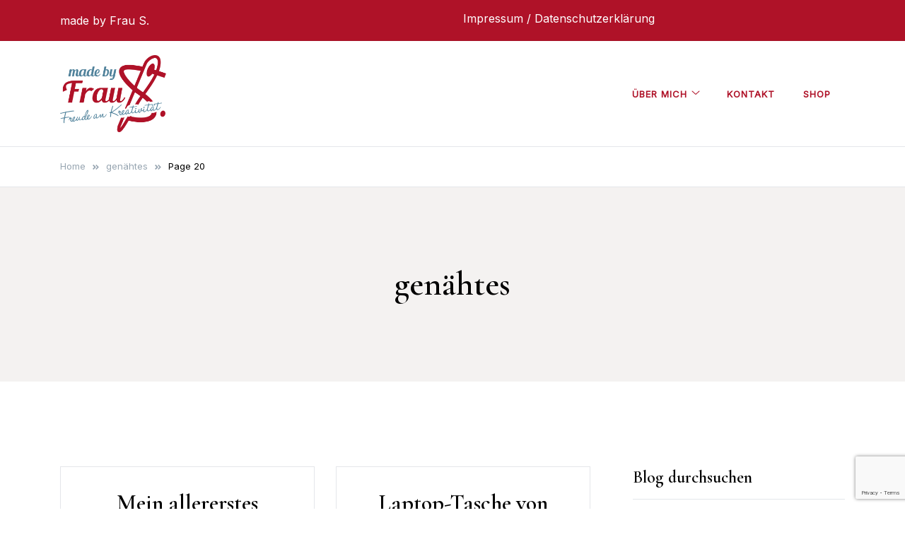

--- FILE ---
content_type: text/html; charset=UTF-8
request_url: https://madebyfraus.de/category/genaehtes/page/20/
body_size: 27449
content:
<!doctype html>
<html lang="de">
<head>
	<meta charset="UTF-8">
	<meta name="viewport" content="width=device-width, initial-scale=1">
	<link rel="profile" href="https://gmpg.org/xfn/11">

	<meta name='robots' content='index, follow, max-image-preview:large, max-snippet:-1, max-video-preview:-1' />

            <script data-no-defer="1" data-ezscrex="false" data-cfasync="false" data-pagespeed-no-defer data-cookieconsent="ignore">
                var ctPublicFunctions = {"_ajax_nonce":"c03a75b86f","_rest_nonce":"3fac7358b0","_ajax_url":"\/wp-admin\/admin-ajax.php","_rest_url":"https:\/\/madebyfraus.de\/wp-json\/","data__cookies_type":"none","data__ajax_type":"rest","data__bot_detector_enabled":"1","data__frontend_data_log_enabled":1,"cookiePrefix":"","wprocket_detected":false,"host_url":"madebyfraus.de","text__ee_click_to_select":"Klicke, um die gesamten Daten auszuw\u00e4hlen","text__ee_original_email":"Die vollst\u00e4ndige Adresse lautet","text__ee_got_it":"Verstanden","text__ee_blocked":"Blockiert","text__ee_cannot_connect":"Kann keine Verbindung herstellen","text__ee_cannot_decode":"Kann E-Mail nicht dekodieren. Unbekannter Grund","text__ee_email_decoder":"CleanTalk E-Mail-Decoder","text__ee_wait_for_decoding":"Die Magie ist unterwegs!","text__ee_decoding_process":"Bitte warte einen Moment, w\u00e4hrend wir die Kontaktdaten entschl\u00fcsseln."}
            </script>
        
            <script data-no-defer="1" data-ezscrex="false" data-cfasync="false" data-pagespeed-no-defer data-cookieconsent="ignore">
                var ctPublic = {"_ajax_nonce":"c03a75b86f","settings__forms__check_internal":"0","settings__forms__check_external":"0","settings__forms__force_protection":0,"settings__forms__search_test":"1","settings__forms__wc_add_to_cart":"0","settings__data__bot_detector_enabled":"1","settings__sfw__anti_crawler":0,"blog_home":"https:\/\/madebyfraus.de\/","pixel__setting":"3","pixel__enabled":true,"pixel__url":null,"data__email_check_before_post":"1","data__email_check_exist_post":0,"data__cookies_type":"none","data__key_is_ok":true,"data__visible_fields_required":true,"wl_brandname":"Anti-Spam by CleanTalk","wl_brandname_short":"CleanTalk","ct_checkjs_key":"fc1ad69ad32e6ad1e928cfa1eb1f7f99dfadd982d187aca6f543b9b421fc063b","emailEncoderPassKey":"a7d18d2c4593ed4b9d45e2fe2c53a5c2","bot_detector_forms_excluded":"W10=","advancedCacheExists":false,"varnishCacheExists":false,"wc_ajax_add_to_cart":false}
            </script>
        
	<!-- This site is optimized with the Yoast SEO plugin v26.7 - https://yoast.com/wordpress/plugins/seo/ -->
	<title>genähtes</title>
	<link rel="canonical" href="https://madebyfraus.de/category/genaehtes/page/20/" />
	<link rel="prev" href="https://madebyfraus.de/category/genaehtes/page/19/" />
	<meta property="og:locale" content="de_DE" />
	<meta property="og:type" content="article" />
	<meta property="og:title" content="genähtes" />
	<meta property="og:url" content="https://madebyfraus.de/category/genaehtes/" />
	<meta property="og:site_name" content="made by Frau S." />
	<meta name="twitter:card" content="summary_large_image" />
	<script type="application/ld+json" class="yoast-schema-graph">{"@context":"https://schema.org","@graph":[{"@type":"CollectionPage","@id":"https://madebyfraus.de/category/genaehtes/","url":"https://madebyfraus.de/category/genaehtes/page/20/","name":"genähtes","isPartOf":{"@id":"https://madebyfraus.de/#website"},"breadcrumb":{"@id":"https://madebyfraus.de/category/genaehtes/page/20/#breadcrumb"},"inLanguage":"de"},{"@type":"BreadcrumbList","@id":"https://madebyfraus.de/category/genaehtes/page/20/#breadcrumb","itemListElement":[{"@type":"ListItem","position":1,"name":"Home","item":"https://madebyfraus.de/"},{"@type":"ListItem","position":2,"name":"genähtes"}]},{"@type":"WebSite","@id":"https://madebyfraus.de/#website","url":"https://madebyfraus.de/","name":"made by Frau S.","description":"Freude an Kreativität","publisher":{"@id":"https://madebyfraus.de/#/schema/person/d5f618071aaec6ec8f66aab065472706"},"potentialAction":[{"@type":"SearchAction","target":{"@type":"EntryPoint","urlTemplate":"https://madebyfraus.de/?s={search_term_string}"},"query-input":{"@type":"PropertyValueSpecification","valueRequired":true,"valueName":"search_term_string"}}],"inLanguage":"de"},{"@type":["Person","Organization"],"@id":"https://madebyfraus.de/#/schema/person/d5f618071aaec6ec8f66aab065472706","name":"Frau S.","image":{"@type":"ImageObject","inLanguage":"de","@id":"https://madebyfraus.de/#/schema/person/image/","url":"https://madebyfraus.de/wp-content/uploads/2016/01/logo_web_kl.png","contentUrl":"https://madebyfraus.de/wp-content/uploads/2016/01/logo_web_kl.png","width":200,"height":146,"caption":"Frau S."},"logo":{"@id":"https://madebyfraus.de/#/schema/person/image/"},"description":"Hallo, ich bin Frau S., lebe mit meinem Mann im westlichen Teil Deutschlands und verbringe meine Freizeit gerne mit kreativen Dingen wie nähen, basteln oder auch malen. Gerne möchte ich meine Leidenschaft mit der grossen weiten Online-Welt teilen. Für Fragen und Anregungen stehe ich euch natürlich gerne zur Verfügung. Viel Spass beim Stöbern und Liebe Grüße Frau S. :)","sameAs":["http://www.madebyfraus.de","https://www.facebook.com/madebyfraus","https://www.pinterest.com/madebyFrauS/"]}]}</script>
	<!-- / Yoast SEO plugin. -->


<link rel='dns-prefetch' href='//fd.cleantalk.org' />
<link rel='dns-prefetch' href='//stats.wp.com' />
<link rel='dns-prefetch' href='//fonts.googleapis.com' />
<link rel='dns-prefetch' href='//v0.wordpress.com' />
<link rel='dns-prefetch' href='//widgets.wp.com' />
<link rel='dns-prefetch' href='//s0.wp.com' />
<link rel='dns-prefetch' href='//0.gravatar.com' />
<link rel='dns-prefetch' href='//1.gravatar.com' />
<link rel='dns-prefetch' href='//2.gravatar.com' />
<link rel="alternate" type="application/rss+xml" title="made by Frau S. &raquo; Feed" href="https://madebyfraus.de/feed/" />
<link rel="alternate" type="application/rss+xml" title="made by Frau S. &raquo; Kommentar-Feed" href="https://madebyfraus.de/comments/feed/" />
<link rel="alternate" type="application/rss+xml" title="made by Frau S. &raquo; genähtes Kategorie-Feed" href="https://madebyfraus.de/category/genaehtes/feed/" />
<style id='wp-img-auto-sizes-contain-inline-css'>
img:is([sizes=auto i],[sizes^="auto," i]){contain-intrinsic-size:3000px 1500px}
/*# sourceURL=wp-img-auto-sizes-contain-inline-css */
</style>
<link rel='stylesheet' id='validate-engine-css-css' href='https://madebyfraus.de/wp-content/plugins/wysija-newsletters/css/validationEngine.jquery.css?ver=2.22' media='all' />
<link rel='stylesheet' id='sbi_styles-css' href='https://madebyfraus.de/wp-content/plugins/instagram-feed/css/sbi-styles.min.css?ver=6.10.0' media='all' />
<style id='wp-emoji-styles-inline-css'>

	img.wp-smiley, img.emoji {
		display: inline !important;
		border: none !important;
		box-shadow: none !important;
		height: 1em !important;
		width: 1em !important;
		margin: 0 0.07em !important;
		vertical-align: -0.1em !important;
		background: none !important;
		padding: 0 !important;
	}
/*# sourceURL=wp-emoji-styles-inline-css */
</style>
<link rel='stylesheet' id='wp-block-library-css' href='https://madebyfraus.de/wp-includes/css/dist/block-library/style.min.css?ver=6.9' media='all' />
<style id='classic-theme-styles-inline-css'>
/*! This file is auto-generated */
.wp-block-button__link{color:#fff;background-color:#32373c;border-radius:9999px;box-shadow:none;text-decoration:none;padding:calc(.667em + 2px) calc(1.333em + 2px);font-size:1.125em}.wp-block-file__button{background:#32373c;color:#fff;text-decoration:none}
/*# sourceURL=/wp-includes/css/classic-themes.min.css */
</style>
<link rel='stylesheet' id='mediaelement-css' href='https://madebyfraus.de/wp-includes/js/mediaelement/mediaelementplayer-legacy.min.css?ver=4.2.17' media='all' />
<link rel='stylesheet' id='wp-mediaelement-css' href='https://madebyfraus.de/wp-includes/js/mediaelement/wp-mediaelement.min.css?ver=6.9' media='all' />
<style id='jetpack-sharing-buttons-style-inline-css'>
.jetpack-sharing-buttons__services-list{display:flex;flex-direction:row;flex-wrap:wrap;gap:0;list-style-type:none;margin:5px;padding:0}.jetpack-sharing-buttons__services-list.has-small-icon-size{font-size:12px}.jetpack-sharing-buttons__services-list.has-normal-icon-size{font-size:16px}.jetpack-sharing-buttons__services-list.has-large-icon-size{font-size:24px}.jetpack-sharing-buttons__services-list.has-huge-icon-size{font-size:36px}@media print{.jetpack-sharing-buttons__services-list{display:none!important}}.editor-styles-wrapper .wp-block-jetpack-sharing-buttons{gap:0;padding-inline-start:0}ul.jetpack-sharing-buttons__services-list.has-background{padding:1.25em 2.375em}
/*# sourceURL=https://madebyfraus.de/wp-content/plugins/jetpack/_inc/blocks/sharing-buttons/view.css */
</style>
<style id='global-styles-inline-css'>
:root{--wp--preset--aspect-ratio--square: 1;--wp--preset--aspect-ratio--4-3: 4/3;--wp--preset--aspect-ratio--3-4: 3/4;--wp--preset--aspect-ratio--3-2: 3/2;--wp--preset--aspect-ratio--2-3: 2/3;--wp--preset--aspect-ratio--16-9: 16/9;--wp--preset--aspect-ratio--9-16: 9/16;--wp--preset--color--black: #000000;--wp--preset--color--cyan-bluish-gray: #abb8c3;--wp--preset--color--white: #ffffff;--wp--preset--color--pale-pink: #f78da7;--wp--preset--color--vivid-red: #cf2e2e;--wp--preset--color--luminous-vivid-orange: #ff6900;--wp--preset--color--luminous-vivid-amber: #fcb900;--wp--preset--color--light-green-cyan: #7bdcb5;--wp--preset--color--vivid-green-cyan: #00d084;--wp--preset--color--pale-cyan-blue: #8ed1fc;--wp--preset--color--vivid-cyan-blue: #0693e3;--wp--preset--color--vivid-purple: #9b51e0;--wp--preset--gradient--vivid-cyan-blue-to-vivid-purple: linear-gradient(135deg,rgb(6,147,227) 0%,rgb(155,81,224) 100%);--wp--preset--gradient--light-green-cyan-to-vivid-green-cyan: linear-gradient(135deg,rgb(122,220,180) 0%,rgb(0,208,130) 100%);--wp--preset--gradient--luminous-vivid-amber-to-luminous-vivid-orange: linear-gradient(135deg,rgb(252,185,0) 0%,rgb(255,105,0) 100%);--wp--preset--gradient--luminous-vivid-orange-to-vivid-red: linear-gradient(135deg,rgb(255,105,0) 0%,rgb(207,46,46) 100%);--wp--preset--gradient--very-light-gray-to-cyan-bluish-gray: linear-gradient(135deg,rgb(238,238,238) 0%,rgb(169,184,195) 100%);--wp--preset--gradient--cool-to-warm-spectrum: linear-gradient(135deg,rgb(74,234,220) 0%,rgb(151,120,209) 20%,rgb(207,42,186) 40%,rgb(238,44,130) 60%,rgb(251,105,98) 80%,rgb(254,248,76) 100%);--wp--preset--gradient--blush-light-purple: linear-gradient(135deg,rgb(255,206,236) 0%,rgb(152,150,240) 100%);--wp--preset--gradient--blush-bordeaux: linear-gradient(135deg,rgb(254,205,165) 0%,rgb(254,45,45) 50%,rgb(107,0,62) 100%);--wp--preset--gradient--luminous-dusk: linear-gradient(135deg,rgb(255,203,112) 0%,rgb(199,81,192) 50%,rgb(65,88,208) 100%);--wp--preset--gradient--pale-ocean: linear-gradient(135deg,rgb(255,245,203) 0%,rgb(182,227,212) 50%,rgb(51,167,181) 100%);--wp--preset--gradient--electric-grass: linear-gradient(135deg,rgb(202,248,128) 0%,rgb(113,206,126) 100%);--wp--preset--gradient--midnight: linear-gradient(135deg,rgb(2,3,129) 0%,rgb(40,116,252) 100%);--wp--preset--font-size--small: var(--font-size-sm);--wp--preset--font-size--medium: 20px;--wp--preset--font-size--large: var(--font-size-lg);--wp--preset--font-size--x-large: 42px;--wp--preset--font-size--normal: var(--font-size-md);--wp--preset--font-size--larger: var(--font-size-xl);--wp--preset--font-size--extra-large: var(--font-size-2xl);--wp--preset--font-size--huge: var(--font-size-3xl);--wp--preset--font-size--gigantic: var(--font-size-4xl);--wp--preset--spacing--20: 0.44rem;--wp--preset--spacing--30: 0.67rem;--wp--preset--spacing--40: 1rem;--wp--preset--spacing--50: 1.5rem;--wp--preset--spacing--60: 2.25rem;--wp--preset--spacing--70: 3.38rem;--wp--preset--spacing--80: 5.06rem;--wp--preset--shadow--natural: 6px 6px 9px rgba(0, 0, 0, 0.2);--wp--preset--shadow--deep: 12px 12px 50px rgba(0, 0, 0, 0.4);--wp--preset--shadow--sharp: 6px 6px 0px rgba(0, 0, 0, 0.2);--wp--preset--shadow--outlined: 6px 6px 0px -3px rgb(255, 255, 255), 6px 6px rgb(0, 0, 0);--wp--preset--shadow--crisp: 6px 6px 0px rgb(0, 0, 0);}:where(.is-layout-flex){gap: 0.5em;}:where(.is-layout-grid){gap: 0.5em;}body .is-layout-flex{display: flex;}.is-layout-flex{flex-wrap: wrap;align-items: center;}.is-layout-flex > :is(*, div){margin: 0;}body .is-layout-grid{display: grid;}.is-layout-grid > :is(*, div){margin: 0;}:where(.wp-block-columns.is-layout-flex){gap: 2em;}:where(.wp-block-columns.is-layout-grid){gap: 2em;}:where(.wp-block-post-template.is-layout-flex){gap: 1.25em;}:where(.wp-block-post-template.is-layout-grid){gap: 1.25em;}.has-black-color{color: var(--wp--preset--color--black) !important;}.has-cyan-bluish-gray-color{color: var(--wp--preset--color--cyan-bluish-gray) !important;}.has-white-color{color: var(--wp--preset--color--white) !important;}.has-pale-pink-color{color: var(--wp--preset--color--pale-pink) !important;}.has-vivid-red-color{color: var(--wp--preset--color--vivid-red) !important;}.has-luminous-vivid-orange-color{color: var(--wp--preset--color--luminous-vivid-orange) !important;}.has-luminous-vivid-amber-color{color: var(--wp--preset--color--luminous-vivid-amber) !important;}.has-light-green-cyan-color{color: var(--wp--preset--color--light-green-cyan) !important;}.has-vivid-green-cyan-color{color: var(--wp--preset--color--vivid-green-cyan) !important;}.has-pale-cyan-blue-color{color: var(--wp--preset--color--pale-cyan-blue) !important;}.has-vivid-cyan-blue-color{color: var(--wp--preset--color--vivid-cyan-blue) !important;}.has-vivid-purple-color{color: var(--wp--preset--color--vivid-purple) !important;}.has-black-background-color{background-color: var(--wp--preset--color--black) !important;}.has-cyan-bluish-gray-background-color{background-color: var(--wp--preset--color--cyan-bluish-gray) !important;}.has-white-background-color{background-color: var(--wp--preset--color--white) !important;}.has-pale-pink-background-color{background-color: var(--wp--preset--color--pale-pink) !important;}.has-vivid-red-background-color{background-color: var(--wp--preset--color--vivid-red) !important;}.has-luminous-vivid-orange-background-color{background-color: var(--wp--preset--color--luminous-vivid-orange) !important;}.has-luminous-vivid-amber-background-color{background-color: var(--wp--preset--color--luminous-vivid-amber) !important;}.has-light-green-cyan-background-color{background-color: var(--wp--preset--color--light-green-cyan) !important;}.has-vivid-green-cyan-background-color{background-color: var(--wp--preset--color--vivid-green-cyan) !important;}.has-pale-cyan-blue-background-color{background-color: var(--wp--preset--color--pale-cyan-blue) !important;}.has-vivid-cyan-blue-background-color{background-color: var(--wp--preset--color--vivid-cyan-blue) !important;}.has-vivid-purple-background-color{background-color: var(--wp--preset--color--vivid-purple) !important;}.has-black-border-color{border-color: var(--wp--preset--color--black) !important;}.has-cyan-bluish-gray-border-color{border-color: var(--wp--preset--color--cyan-bluish-gray) !important;}.has-white-border-color{border-color: var(--wp--preset--color--white) !important;}.has-pale-pink-border-color{border-color: var(--wp--preset--color--pale-pink) !important;}.has-vivid-red-border-color{border-color: var(--wp--preset--color--vivid-red) !important;}.has-luminous-vivid-orange-border-color{border-color: var(--wp--preset--color--luminous-vivid-orange) !important;}.has-luminous-vivid-amber-border-color{border-color: var(--wp--preset--color--luminous-vivid-amber) !important;}.has-light-green-cyan-border-color{border-color: var(--wp--preset--color--light-green-cyan) !important;}.has-vivid-green-cyan-border-color{border-color: var(--wp--preset--color--vivid-green-cyan) !important;}.has-pale-cyan-blue-border-color{border-color: var(--wp--preset--color--pale-cyan-blue) !important;}.has-vivid-cyan-blue-border-color{border-color: var(--wp--preset--color--vivid-cyan-blue) !important;}.has-vivid-purple-border-color{border-color: var(--wp--preset--color--vivid-purple) !important;}.has-vivid-cyan-blue-to-vivid-purple-gradient-background{background: var(--wp--preset--gradient--vivid-cyan-blue-to-vivid-purple) !important;}.has-light-green-cyan-to-vivid-green-cyan-gradient-background{background: var(--wp--preset--gradient--light-green-cyan-to-vivid-green-cyan) !important;}.has-luminous-vivid-amber-to-luminous-vivid-orange-gradient-background{background: var(--wp--preset--gradient--luminous-vivid-amber-to-luminous-vivid-orange) !important;}.has-luminous-vivid-orange-to-vivid-red-gradient-background{background: var(--wp--preset--gradient--luminous-vivid-orange-to-vivid-red) !important;}.has-very-light-gray-to-cyan-bluish-gray-gradient-background{background: var(--wp--preset--gradient--very-light-gray-to-cyan-bluish-gray) !important;}.has-cool-to-warm-spectrum-gradient-background{background: var(--wp--preset--gradient--cool-to-warm-spectrum) !important;}.has-blush-light-purple-gradient-background{background: var(--wp--preset--gradient--blush-light-purple) !important;}.has-blush-bordeaux-gradient-background{background: var(--wp--preset--gradient--blush-bordeaux) !important;}.has-luminous-dusk-gradient-background{background: var(--wp--preset--gradient--luminous-dusk) !important;}.has-pale-ocean-gradient-background{background: var(--wp--preset--gradient--pale-ocean) !important;}.has-electric-grass-gradient-background{background: var(--wp--preset--gradient--electric-grass) !important;}.has-midnight-gradient-background{background: var(--wp--preset--gradient--midnight) !important;}.has-small-font-size{font-size: var(--wp--preset--font-size--small) !important;}.has-medium-font-size{font-size: var(--wp--preset--font-size--medium) !important;}.has-large-font-size{font-size: var(--wp--preset--font-size--large) !important;}.has-x-large-font-size{font-size: var(--wp--preset--font-size--x-large) !important;}
:where(.wp-block-post-template.is-layout-flex){gap: 1.25em;}:where(.wp-block-post-template.is-layout-grid){gap: 1.25em;}
:where(.wp-block-term-template.is-layout-flex){gap: 1.25em;}:where(.wp-block-term-template.is-layout-grid){gap: 1.25em;}
:where(.wp-block-columns.is-layout-flex){gap: 2em;}:where(.wp-block-columns.is-layout-grid){gap: 2em;}
:root :where(.wp-block-pullquote){font-size: 1.5em;line-height: 1.6;}
/*# sourceURL=global-styles-inline-css */
</style>
<link rel='stylesheet' id='cleantalk-public-css-css' href='https://madebyfraus.de/wp-content/plugins/cleantalk-spam-protect/css/cleantalk-public.min.css?ver=6.70.1_1766156309' media='all' />
<link rel='stylesheet' id='cleantalk-email-decoder-css-css' href='https://madebyfraus.de/wp-content/plugins/cleantalk-spam-protect/css/cleantalk-email-decoder.min.css?ver=6.70.1_1766156309' media='all' />
<link rel='stylesheet' id='contact-form-7-css' href='https://madebyfraus.de/wp-content/plugins/contact-form-7/includes/css/styles.css?ver=6.1.4' media='all' />
<link rel='stylesheet' id='elsie-fonts-css' href='//fonts.googleapis.com/css?family=Inter%3Aregular%7CCormorant+Garamond%3A600&#038;subset=latin&#038;display=swap&#038;ver=1.0.3' media='all' />
<link rel='stylesheet' id='elsie-style-css' href='https://madebyfraus.de/wp-content/themes/elsie/style.css?ver=1.0.3' media='all' />
<style id='elsie-style-inline-css'>
.posted-on { clip: rect(1px, 1px, 1px, 1px); height: 1px; position: absolute; overflow: hidden; width: 1px; }
/*# sourceURL=elsie-style-inline-css */
</style>
<link rel='stylesheet' id='elsie-style-min-css' href='https://madebyfraus.de/wp-content/themes/elsie/assets/css/styles.min.css?ver=1.0.3' media='all' />
<style id='elsie-style-min-inline-css'>
:root { --color-accent:#950b0b; --color-accent-dark:#950b0b;}
.elsie-breadcrumb-trail { background-color:#ffffff; }.footer-widgets { background-color:#af1228; }.footer-bar { background-color:#89082a; }.before-footer { background-color:#af1228; }.top-bar { background-color:#af1228; }button,input[type=submit],.button,.wp-block-button__link,input[type='button'],input[type='reset'],input[type='submit']:not(.search-submit),.wpforms-form button[type=submit],div.wpforms-container-full .wpforms-form button[type=submit],div.nf-form-content input[type=button],.wp-block-search .wp-block-search__button { background-color:#af1228; }.site-header, .site-description, .site-title a, .site-header .main-navigation > div > ul > li > a { color:#af1228; }.page-banner.has-featured.overlay .entry-meta a, .page-banner.has-featured.overlay .entry-meta, .single-post .entry-meta, .single-post .entry-meta a { color:#af1228; }.before-footer-inner { border-color:#ffffff; }.post-thumbnail { border-radius:1px; }.site-header svg { fill:#af1228; }@media (min-width:  992px) { .posts-loop .entry-title { font-size:32px; } }@media (min-width:  992px) { .footer-widgets-inner { padding-top:5px; } }@media (min-width:  992px) { .footer-widgets-inner { padding-bottom:5px; } }@media (min-width:  992px) { .before-footer-inner { padding-top:12px; } }@media (min-width:  992px) { .before-footer-inner { padding-bottom:12px; } }@media (min-width:  992px) { .top-bar { padding-top:11px; } }@media (min-width:  992px) { .top-bar { padding-bottom:11px; } }@media (min-width:  992px) { .site-branding { padding-top:35px; } }@media (min-width:  992px) { .site-branding { padding-bottom:35px; } }@media (min-width:  992px) { .site-info { padding-top:12px; } }@media (min-width:  992px) { .site-info { padding-bottom:0px; } }.posts-loop .entry-title { text-transform:none; }.card-style-boxed .post-content-inner .post-thumbnail { margin-left:-30px;margin-right:-30px;}

/*# sourceURL=elsie-style-min-inline-css */
</style>
<link rel='stylesheet' id='jetpack_likes-css' href='https://madebyfraus.de/wp-content/plugins/jetpack/modules/likes/style.css?ver=15.4' media='all' />
<link rel='stylesheet' id='jetpack-subscriptions-css' href='https://madebyfraus.de/wp-content/plugins/jetpack/_inc/build/subscriptions/subscriptions.min.css?ver=15.4' media='all' />
<link rel='stylesheet' id='tablepress-default-css' href='https://madebyfraus.de/wp-content/tablepress-combined.min.css?ver=61' media='all' />
<link rel='stylesheet' id='wpgdprc-front-css-css' href='https://madebyfraus.de/wp-content/plugins/wp-gdpr-compliance/Assets/css/front.css?ver=1676491205' media='all' />
<style id='wpgdprc-front-css-inline-css'>
:root{--wp-gdpr--bar--background-color: #000000;--wp-gdpr--bar--color: #ffffff;--wp-gdpr--button--background-color: #000000;--wp-gdpr--button--background-color--darken: #000000;--wp-gdpr--button--color: #ffffff;}
/*# sourceURL=wpgdprc-front-css-inline-css */
</style>
<script src="https://madebyfraus.de/wp-content/plugins/cleantalk-spam-protect/js/apbct-public-bundle.min.js?ver=6.70.1_1766156309" id="apbct-public-bundle.min-js-js"></script>
<script src="https://fd.cleantalk.org/ct-bot-detector-wrapper.js?ver=6.70.1" id="ct_bot_detector-js" defer data-wp-strategy="defer"></script>
<script src="https://madebyfraus.de/wp-includes/js/jquery/jquery.min.js?ver=3.7.1" id="jquery-core-js"></script>
<script src="https://madebyfraus.de/wp-includes/js/jquery/jquery-migrate.min.js?ver=3.4.1" id="jquery-migrate-js"></script>
<script id="wpgdprc-front-js-js-extra">
var wpgdprcFront = {"ajaxUrl":"https://madebyfraus.de/wp-admin/admin-ajax.php","ajaxNonce":"458a83a3a7","ajaxArg":"security","pluginPrefix":"wpgdprc","blogId":"1","isMultiSite":"","locale":"de_DE","showSignUpModal":"","showFormModal":"","cookieName":"wpgdprc-consent","consentVersion":"","path":"/","prefix":"wpgdprc"};
//# sourceURL=wpgdprc-front-js-js-extra
</script>
<script src="https://madebyfraus.de/wp-content/plugins/wp-gdpr-compliance/Assets/js/front.min.js?ver=1676491205" id="wpgdprc-front-js-js"></script>
<link rel="https://api.w.org/" href="https://madebyfraus.de/wp-json/" /><link rel="alternate" title="JSON" type="application/json" href="https://madebyfraus.de/wp-json/wp/v2/categories/3" /><link rel="EditURI" type="application/rsd+xml" title="RSD" href="https://madebyfraus.de/xmlrpc.php?rsd" />
<meta name="generator" content="WordPress 6.9" />
	<style>img#wpstats{display:none}</style>
		<meta name="generator" content="Elementor 3.34.1; features: additional_custom_breakpoints; settings: css_print_method-external, google_font-disabled, font_display-auto">
			<style>
				.e-con.e-parent:nth-of-type(n+4):not(.e-lazyloaded):not(.e-no-lazyload),
				.e-con.e-parent:nth-of-type(n+4):not(.e-lazyloaded):not(.e-no-lazyload) * {
					background-image: none !important;
				}
				@media screen and (max-height: 1024px) {
					.e-con.e-parent:nth-of-type(n+3):not(.e-lazyloaded):not(.e-no-lazyload),
					.e-con.e-parent:nth-of-type(n+3):not(.e-lazyloaded):not(.e-no-lazyload) * {
						background-image: none !important;
					}
				}
				@media screen and (max-height: 640px) {
					.e-con.e-parent:nth-of-type(n+2):not(.e-lazyloaded):not(.e-no-lazyload),
					.e-con.e-parent:nth-of-type(n+2):not(.e-lazyloaded):not(.e-no-lazyload) * {
						background-image: none !important;
					}
				}
			</style>
					<style type="text/css">
					.site-title,
			.site-description {
				position: absolute;
				clip: rect(1px, 1px, 1px, 1px);
				}
					</style>
		<link rel="icon" href="https://madebyfraus.de/wp-content/uploads/2017/02/cropped-FrauS-32x32.jpg" sizes="32x32" />
<link rel="icon" href="https://madebyfraus.de/wp-content/uploads/2017/02/cropped-FrauS-192x192.jpg" sizes="192x192" />
<link rel="apple-touch-icon" href="https://madebyfraus.de/wp-content/uploads/2017/02/cropped-FrauS-180x180.jpg" />
<meta name="msapplication-TileImage" content="https://madebyfraus.de/wp-content/uploads/2017/02/cropped-FrauS-270x270.jpg" />
		<style id="wp-custom-css">
			.top-bar {
background-color: #af1228;
font-size: medium;
}
		</style>
		</head>

<body class="archive paged category category-genaehtes category-3 wp-custom-logo wp-embed-responsive paged-20 category-paged-20 wp-theme-elsie hfeed sidebar-right has-sticky-header date-hidden elementor-default elementor-kit-9064">

<div id="page" class="site">
	<a class="skip-link screen-reader-text" href="#primary">Skip to content</a>

	
				<div class="top-bar">
				<div class="container">
					<div class="row v-align">
						<div class="col-md-6">
							<div class="header-text">made by Frau S. </div>						</div>
						<div class="col-md-6 column-right">
														
			<nav id="top-navigation" class="top-navigation">
				<div class="menu-impressum-container"><ul id="top-menu" class="menu"><li id="menu-item-92" class="menu-item menu-item-type-post_type menu-item-object-page menu-item-92"><a target="_blank" href="https://madebyfraus.de/impressumdatenschutzerklaerung/">Impressum / Datenschutzerklärung</a></li>
</ul></div>			</nav><!-- #top-navigation -->
												</div>						
					</div>	
				</div>
			</div>
			
			<header id="masthead" class="site-header menu-bar header-layout-inline">
								<div class="container">
					<div class="row">
						<div class="col-md-3 col-8 v-align">
							<div class="site-branding">
								<a href="https://madebyfraus.de/" class="custom-logo-link" rel="home"><img fetchpriority="high" width="568" height="414" src="https://madebyfraus.de/wp-content/uploads/2019/01/cropped-logo_web@2x-1.png" class="custom-logo" alt="made by Frau S." decoding="async" srcset="https://madebyfraus.de/wp-content/uploads/2019/01/cropped-logo_web@2x-1.png 568w, https://madebyfraus.de/wp-content/uploads/2019/01/cropped-logo_web@2x-1-300x219.png 300w, https://madebyfraus.de/wp-content/uploads/2019/01/cropped-logo_web@2x-1-82x60.png 82w" sizes="(max-width: 568px) 100vw, 568px" data-attachment-id="9161" data-permalink="https://madebyfraus.de/cropped-logo_web2x-1-png/" data-orig-file="https://madebyfraus.de/wp-content/uploads/2019/01/cropped-logo_web@2x-1.png" data-orig-size="568,414" data-comments-opened="1" data-image-meta="{&quot;aperture&quot;:&quot;0&quot;,&quot;credit&quot;:&quot;&quot;,&quot;camera&quot;:&quot;&quot;,&quot;caption&quot;:&quot;&quot;,&quot;created_timestamp&quot;:&quot;0&quot;,&quot;copyright&quot;:&quot;&quot;,&quot;focal_length&quot;:&quot;0&quot;,&quot;iso&quot;:&quot;0&quot;,&quot;shutter_speed&quot;:&quot;0&quot;,&quot;title&quot;:&quot;&quot;,&quot;orientation&quot;:&quot;0&quot;}" data-image-title="cropped-logo_web@2x-1.png" data-image-description="&lt;p&gt;https://madebyfraus.de/wp-content/uploads/2019/01/cropped-logo_web@2x-1.png&lt;/p&gt;
" data-image-caption="" data-medium-file="https://madebyfraus.de/wp-content/uploads/2019/01/cropped-logo_web@2x-1.png" data-large-file="https://madebyfraus.de/wp-content/uploads/2019/01/cropped-logo_web@2x-1.png" /></a>									<p class="site-title"><a href="https://madebyfraus.de/" rel="home">made by Frau S.</a></p>
																		<p class="site-description">Freude an Kreativität</p>
															</div><!-- .site-branding -->
						</div>

						<div class="col-md-9 col-4 v-align align-right">
							
				
				<nav id="site-navigation" class="main-navigation" >
					<div class="mobile-menu-close" tabindex="0"><span class="elsie-icon"><svg xmlns="http://www.w3.org/2000/svg" viewBox="0 0 512.001 512.001"><path d="M284.286 256.002L506.143 34.144c7.811-7.811 7.811-20.475 0-28.285-7.811-7.81-20.475-7.811-28.285 0L256 227.717 34.143 5.859c-7.811-7.811-20.475-7.811-28.285 0-7.81 7.811-7.811 20.475 0 28.285l221.857 221.857L5.858 477.859c-7.811 7.811-7.811 20.475 0 28.285a19.938 19.938 0 0014.143 5.857 19.94 19.94 0 0014.143-5.857L256 284.287l221.857 221.857c3.905 3.905 9.024 5.857 14.143 5.857s10.237-1.952 14.143-5.857c7.811-7.811 7.811-20.475 0-28.285L284.286 256.002z" /></svg></span></div>
					<div class="menu-hauptmenu-header-container"><ul id="primary-menu" class="menu"><li id="menu-item-718" class="menu-item menu-item-type-post_type menu-item-object-page menu-item-has-children menu-item-718"><a href="https://madebyfraus.de/wie-es-mal-anfing/ueber-mich/">über mich</a><span tabindex=0 class="icon-dropdown"><span class="elsie-icon"><svg xmlns="http://www.w3.org/2000/svg" viewBox="0 0 384 512"><path d="M362.7 203.9l-159.1 144a16.06 16.06 0 01-21.44 0l-160.87-144c-6.56-6.8-7.09-16-1.19-22.6 6.28-6.9 16.4-6.8 22.63-1.2L192 314.5l149.3-134.4c6.594-5.877 16.69-5.361 22.62 1.188 5.88 6.612 5.38 15.812-1.22 22.612z" /></svg></span></span>
<ul class="sub-menu">
	<li id="menu-item-37" class="menu-item menu-item-type-post_type menu-item-object-page menu-item-37"><a href="https://madebyfraus.de/wie-es-mal-anfing/">Wie es mal anfing</a></li>
</ul>
</li>
<li id="menu-item-719" class="menu-item menu-item-type-post_type menu-item-object-page menu-item-719"><a href="https://madebyfraus.de/kontakt/">Kontakt</a></li>
<li id="menu-item-1218" class="menu-item menu-item-type-custom menu-item-object-custom menu-item-1218"><a target="_blank" href="https://shop.madebyfraus.de/">Shop</a></li>
</ul></div>					
				</nav><!-- #site-navigation -->
													<div class="header-elements v-align align-right">
																															</div>									
						</div>			
					</div>
				</div>
			</header><!-- #masthead -->
			
			<header id="mobile-header" class="mobile-header header-layout-mobile">
								<div class="search-overlay-wrapper">
					<form apbct-form-sign="native_search" role="search" method="get" class="search-form" action="https://madebyfraus.de/">
				<label>
					<span class="screen-reader-text">Suche nach:</span>
					<input type="search" class="search-field" placeholder="Suchen …" value="" name="s" />
				</label>
				<input type="submit" class="search-submit" value="Suchen" />
			<input
                    class="apbct_special_field apbct_email_id__search_form"
                    name="apbct__email_id__search_form"
                    aria-label="apbct__label_id__search_form"
                    type="text" size="30" maxlength="200" autocomplete="off"
                    value=""
                /><input
                   id="apbct_submit_id__search_form" 
                   class="apbct_special_field apbct__email_id__search_form"
                   name="apbct__label_id__search_form"
                   aria-label="apbct_submit_name__search_form"
                   type="submit"
                   size="30"
                   maxlength="200"
                   value="88945"
               /></form>				</div>
				<div class="container">
					<div class="row">
						<div class="col-7 col-md-4 v-align">
							<div class="site-branding">
								<a href="https://madebyfraus.de/" class="custom-logo-link" rel="home"><img fetchpriority="high" width="568" height="414" src="https://madebyfraus.de/wp-content/uploads/2019/01/cropped-logo_web@2x-1.png" class="custom-logo" alt="made by Frau S." decoding="async" srcset="https://madebyfraus.de/wp-content/uploads/2019/01/cropped-logo_web@2x-1.png 568w, https://madebyfraus.de/wp-content/uploads/2019/01/cropped-logo_web@2x-1-300x219.png 300w, https://madebyfraus.de/wp-content/uploads/2019/01/cropped-logo_web@2x-1-82x60.png 82w" sizes="(max-width: 568px) 100vw, 568px" data-attachment-id="9161" data-permalink="https://madebyfraus.de/cropped-logo_web2x-1-png/" data-orig-file="https://madebyfraus.de/wp-content/uploads/2019/01/cropped-logo_web@2x-1.png" data-orig-size="568,414" data-comments-opened="1" data-image-meta="{&quot;aperture&quot;:&quot;0&quot;,&quot;credit&quot;:&quot;&quot;,&quot;camera&quot;:&quot;&quot;,&quot;caption&quot;:&quot;&quot;,&quot;created_timestamp&quot;:&quot;0&quot;,&quot;copyright&quot;:&quot;&quot;,&quot;focal_length&quot;:&quot;0&quot;,&quot;iso&quot;:&quot;0&quot;,&quot;shutter_speed&quot;:&quot;0&quot;,&quot;title&quot;:&quot;&quot;,&quot;orientation&quot;:&quot;0&quot;}" data-image-title="cropped-logo_web@2x-1.png" data-image-description="&lt;p&gt;https://madebyfraus.de/wp-content/uploads/2019/01/cropped-logo_web@2x-1.png&lt;/p&gt;
" data-image-caption="" data-medium-file="https://madebyfraus.de/wp-content/uploads/2019/01/cropped-logo_web@2x-1.png" data-large-file="https://madebyfraus.de/wp-content/uploads/2019/01/cropped-logo_web@2x-1.png" /></a>									<p class="site-title"><a href="https://madebyfraus.de/" rel="home">made by Frau S.</a></p>
																		<p class="site-description">Freude an Kreativität</p>
															</div><!-- .site-branding -->
						</div>

						<div class="col-5 col-md-8 v-align">
							
				
				<nav id="mobile-navigation" class="main-navigation" >
					<div class="mobile-menu-close" tabindex="0"><span class="elsie-icon"><svg xmlns="http://www.w3.org/2000/svg" viewBox="0 0 512.001 512.001"><path d="M284.286 256.002L506.143 34.144c7.811-7.811 7.811-20.475 0-28.285-7.811-7.81-20.475-7.811-28.285 0L256 227.717 34.143 5.859c-7.811-7.811-20.475-7.811-28.285 0-7.81 7.811-7.811 20.475 0 28.285l221.857 221.857L5.858 477.859c-7.811 7.811-7.811 20.475 0 28.285a19.938 19.938 0 0014.143 5.857 19.94 19.94 0 0014.143-5.857L256 284.287l221.857 221.857c3.905 3.905 9.024 5.857 14.143 5.857s10.237-1.952 14.143-5.857c7.811-7.811 7.811-20.475 0-28.285L284.286 256.002z" /></svg></span></div>
					<div class="menu-hauptmenu-header-container"><ul id="primary-menu" class="menu"><li class="menu-item menu-item-type-post_type menu-item-object-page menu-item-has-children menu-item-718"><a href="https://madebyfraus.de/wie-es-mal-anfing/ueber-mich/">über mich</a><span tabindex=0 class="icon-dropdown"><span class="elsie-icon"><svg xmlns="http://www.w3.org/2000/svg" viewBox="0 0 384 512"><path d="M362.7 203.9l-159.1 144a16.06 16.06 0 01-21.44 0l-160.87-144c-6.56-6.8-7.09-16-1.19-22.6 6.28-6.9 16.4-6.8 22.63-1.2L192 314.5l149.3-134.4c6.594-5.877 16.69-5.361 22.62 1.188 5.88 6.612 5.38 15.812-1.22 22.612z" /></svg></span></span>
<ul class="sub-menu">
	<li class="menu-item menu-item-type-post_type menu-item-object-page menu-item-37"><a href="https://madebyfraus.de/wie-es-mal-anfing/">Wie es mal anfing</a></li>
</ul>
</li>
<li class="menu-item menu-item-type-post_type menu-item-object-page menu-item-719"><a href="https://madebyfraus.de/kontakt/">Kontakt</a></li>
<li class="menu-item menu-item-type-custom menu-item-object-custom menu-item-1218"><a target="_blank" href="https://shop.madebyfraus.de/">Shop</a></li>
</ul></div>					
				</nav><!-- #site-navigation -->
													<div class="header-elements v-align align-right">
																																<button class="menu-toggle" aria-controls="primary-menu" aria-label="Toggle mobile menu" aria-expanded="false" ><span class="elsie-icon"><svg xmlns="http://www.w3.org/2000/svg" viewBox="0 0 36 36"><path d="M32 29H4a1 1 0 0 1 0-2h28a1 1 0 0 1 0 2Z" /><path d="M32 19H4a1 1 0 0 1 0-2h28a1 1 0 0 1 0 2Z" /><path d="M32 9H4a1 1 0 0 1 0-2h28a1 1 0 0 1 0 2Z" /><path fill="none" d="M0 0h36v36H0z" /></svg></span><span class="menu-label"></span></button>	
							</div>									
						</div>			
					</div>
				</div>
			</header><!-- #masthead -->
				
	<nav role="navigation" aria-label="Breadcrumbs" class="elsie-breadcrumb-trail" itemprop="breadcrumb"><div class="container"><ul class="trail-items" itemscope itemtype="http://schema.org/BreadcrumbList"><meta name="numberOfItems" content="3" /><meta name="itemListOrder" content="Ascending" /><li itemprop="itemListElement" itemscope itemtype="http://schema.org/ListItem" class="trail-item trail-begin"><a href="https://madebyfraus.de/" rel="home" itemprop="item"><span itemprop="name">Home</span></a><meta itemprop="position" content="1" /><span class="elsie-icon"><svg xmlns="http://www.w3.org/2000/svg" viewBox="0 0 448 512"><path d="M224.3 273l-136 136c-9.4 9.4-24.6 9.4-33.9 0l-22.6-22.6c-9.4-9.4-9.4-24.6 0-33.9l96.4-96.4-96.4-96.4c-9.4-9.4-9.4-24.6 0-33.9L54.3 103c9.4-9.4 24.6-9.4 33.9 0l136 136c9.5 9.4 9.5 24.6.1 34zm192-34l-136-136c-9.4-9.4-24.6-9.4-33.9 0l-22.6 22.6c-9.4 9.4-9.4 24.6 0 33.9l96.4 96.4-96.4 96.4c-9.4 9.4-9.4 24.6 0 33.9l22.6 22.6c9.4 9.4 24.6 9.4 33.9 0l136-136c9.4-9.2 9.4-24.4 0-33.8z" /></svg></span></li><li itemprop="itemListElement" itemscope itemtype="http://schema.org/ListItem" class="trail-item"><a href="https://madebyfraus.de/category/genaehtes/" itemprop="item"><span itemprop="name">genähtes</span></a><meta itemprop="position" content="2" /><span class="elsie-icon"><svg xmlns="http://www.w3.org/2000/svg" viewBox="0 0 448 512"><path d="M224.3 273l-136 136c-9.4 9.4-24.6 9.4-33.9 0l-22.6-22.6c-9.4-9.4-9.4-24.6 0-33.9l96.4-96.4-96.4-96.4c-9.4-9.4-9.4-24.6 0-33.9L54.3 103c9.4-9.4 24.6-9.4 33.9 0l136 136c9.5 9.4 9.5 24.6.1 34zm192-34l-136-136c-9.4-9.4-24.6-9.4-33.9 0l-22.6 22.6c-9.4 9.4-9.4 24.6 0 33.9l96.4 96.4-96.4 96.4c-9.4 9.4-9.4 24.6 0 33.9l22.6 22.6c9.4 9.4 24.6 9.4 33.9 0l136-136c9.4-9.2 9.4-24.4 0-33.8z" /></svg></span></li><li itemprop="itemListElement" itemscope itemtype="http://schema.org/ListItem" class="trail-item trail-end"><span itemprop="name"><span itemprop="name">Page 20</span></span><meta itemprop="position" content="3" /><meta itemprop="url" content="https://madebyfraus.de/mein-allererstes-shirt/" /><span class="elsie-icon"><svg xmlns="http://www.w3.org/2000/svg" viewBox="0 0 448 512"><path d="M224.3 273l-136 136c-9.4 9.4-24.6 9.4-33.9 0l-22.6-22.6c-9.4-9.4-9.4-24.6 0-33.9l96.4-96.4-96.4-96.4c-9.4-9.4-9.4-24.6 0-33.9L54.3 103c9.4-9.4 24.6-9.4 33.9 0l136 136c9.5 9.4 9.5 24.6.1 34zm192-34l-136-136c-9.4-9.4-24.6-9.4-33.9 0l-22.6 22.6c-9.4 9.4-9.4 24.6 0 33.9l96.4 96.4-96.4 96.4c-9.4 9.4-9.4 24.6 0 33.9l22.6 22.6c9.4 9.4 24.6 9.4 33.9 0l136-136c9.4-9.2 9.4-24.4 0-33.8z" /></svg></span></li></ul></div></nav>	<header class="page-header">
		<div class="container">
			<h1 class="page-title">genähtes</h1>		
		</div>
	</header><!-- .page-header -->
	
	<div class="elsie-main-container container">
	<main id="primary" class="site-main">

		
			<div class="posts-loop card-style-boxed layout-grid" >
				<div class="row ">
				
<article id="post-111" class="post-111 post type-post status-publish format-standard hentry category-genaehtes category-genaehtes-fuer-die-frau tag-allerlieblichst tag-raglankleid tag-shirt col-md-6 col-sm-6">

	<div class="post-content-inner">
		
					<div class="content-grid">
							<header class="entry-header post-header">
				<h2 class="entry-title"><a href="https://madebyfraus.de/mein-allererstes-shirt/" rel="bookmark">Mein allererstes Shirt</a></h2>			</header><!-- .entry-header -->
							<div class="entry-meta">
					<div class="post-data-text"><div class="byline">by <span class="author vcard"><a class="url fn n" href="https://madebyfraus.de/author/fraus/">Frau S.</a></span></div></div>				</div><!-- .entry-meta -->
						<div class="entry-summary">
				<p>Heute zeige ich euch mal meinen Nähanfang.  ;) Das war mein erstes Schnittmuster was ich mir gekauft und mein allererstes Shirt was ich genäht habe. Eigentlich ist es ein Kleid, [&hellip;]</p>
			</div><!-- .entry-content -->
						<a class="button read-more-link" href="https://madebyfraus.de/mein-allererstes-shirt/">weiterlesen</a>
						</div>
		
			</div>
</article><!-- #post-111 -->
<article id="post-93" class="post-93 post type-post status-publish format-standard hentry category-taschen category-genaehtes tag-allerlieblichst tag-laptop-tasche tag-tasche col-md-6 col-sm-6">

	<div class="post-content-inner">
		
					<div class="content-grid">
							<header class="entry-header post-header">
				<h2 class="entry-title"><a href="https://madebyfraus.de/laptop-tasche/" rel="bookmark">Laptop-Tasche von allerlieblichst</a></h2>			</header><!-- .entry-header -->
							<div class="entry-meta">
					<div class="post-data-text"><div class="byline">by <span class="author vcard"><a class="url fn n" href="https://madebyfraus.de/author/fraus/">Frau S.</a></span></div></div>				</div><!-- .entry-meta -->
						<div class="entry-summary">
				<p>Der Urlaub stand bevor und da musste ein wichtiges Teilchen der heutigen Zeit natürlich mit. Und um das hübsch zu schützen wurde prompt noch ein Täschchen dafür genäht. :) Den [&hellip;]</p>
			</div><!-- .entry-content -->
						<a class="button read-more-link" href="https://madebyfraus.de/laptop-tasche/">weiterlesen</a>
						</div>
		
			</div>
</article><!-- #post-93 -->
<article id="post-87" class="post-87 post type-post status-publish format-standard hentry category-genaehtes category-genaehtes-fuer-die-frau tag-kibadoo tag-shirt col-md-6 col-sm-6">

	<div class="post-content-inner">
		
					<div class="content-grid">
							<header class="entry-header post-header">
				<h2 class="entry-title"><a href="https://madebyfraus.de/schnelles-shirt-aus-resten/" rel="bookmark">Schnelles Shirt aus Resten</a></h2>			</header><!-- .entry-header -->
							<div class="entry-meta">
					<div class="post-data-text"><div class="byline">by <span class="author vcard"><a class="url fn n" href="https://madebyfraus.de/author/fraus/">Frau S.</a></span></div></div>				</div><!-- .entry-meta -->
						<div class="entry-summary">
				<p>Kurz vorm Urlaub war meine to do Liste super lang, wie immer. Was ich davon geschafft habe? Nicht ein Bruchteil. Aber immerhin noch ein schnelles Shirt aus Resten. Den gestreiften [&hellip;]</p>
			</div><!-- .entry-content -->
						<a class="button read-more-link" href="https://madebyfraus.de/schnelles-shirt-aus-resten/">weiterlesen</a>
						</div>
		
			</div>
</article><!-- #post-87 -->
<article id="post-75" class="post-75 post type-post status-publish format-standard hentry category-genaehtes category-genaehtes-fuer-ihn tag-maenner tag-pattydoo tag-pullover tag-tom col-md-6 col-sm-6">

	<div class="post-content-inner">
		
					<div class="content-grid">
							<header class="entry-header post-header">
				<h2 class="entry-title"><a href="https://madebyfraus.de/neues-fuer-den-herren/" rel="bookmark">Neues für den Herren &#8211; Tom von Pattydoo</a></h2>			</header><!-- .entry-header -->
							<div class="entry-meta">
					<div class="post-data-text"><div class="byline">by <span class="author vcard"><a class="url fn n" href="https://madebyfraus.de/author/fraus/">Frau S.</a></span></div></div>				</div><!-- .entry-meta -->
						<div class="entry-summary">
				<p>Mein Kleiderschrank wurde inzwischen schon umgebaut und etwas erweitert, da wurde es auch mal Zeit dass Herr S. auch was bekommt. Schlicht in schwarz und grau, wie der Herr es [&hellip;]</p>
			</div><!-- .entry-content -->
						<a class="button read-more-link" href="https://madebyfraus.de/neues-fuer-den-herren/">weiterlesen</a>
						</div>
		
			</div>
</article><!-- #post-75 -->				</div>
			</div>

			
	<nav class="navigation pagination" aria-label="Seitennummerierung der Beiträge">
		<h2 class="screen-reader-text">Seitennummerierung der Beiträge</h2>
		<div class="nav-links"><a class="prev page-numbers" href="https://madebyfraus.de/category/genaehtes/page/19/">&lt;</a>
<a class="page-numbers" href="https://madebyfraus.de/category/genaehtes/">1</a>
<span class="page-numbers dots">&hellip;</span>
<a class="page-numbers" href="https://madebyfraus.de/category/genaehtes/page/19/">19</a>
<span aria-current="page" class="page-numbers current">20</span></div>
	</nav>
	</main><!-- #main -->


<aside id="secondary" class="widget-area">
	<section id="search-4" class="widget widget_search"><h2 class="widget-title">Blog durchsuchen</h2><form apbct-form-sign="native_search" role="search" method="get" class="search-form" action="https://madebyfraus.de/">
				<label>
					<span class="screen-reader-text">Suche nach:</span>
					<input type="search" class="search-field" placeholder="Suchen …" value="" name="s" />
				</label>
				<input type="submit" class="search-submit" value="Suchen" />
			<input
                    class="apbct_special_field apbct_email_id__search_form"
                    name="apbct__email_id__search_form"
                    aria-label="apbct__label_id__search_form"
                    type="text" size="30" maxlength="200" autocomplete="off"
                    value=""
                /><input
                   id="apbct_submit_id__search_form" 
                   class="apbct_special_field apbct__email_id__search_form"
                   name="apbct__label_id__search_form"
                   aria-label="apbct_submit_name__search_form"
                   type="submit"
                   size="30"
                   maxlength="200"
                   value="67880"
               /></form></section><section id="custom_html-3" class="widget_text widget widget_custom_html"><h2 class="widget-title">Über mich</h2><div class="textwidget custom-html-widget"><a><img src="https://madebyfraus.de/wp-content/uploads/2019/01/SusenHerz.jpg" alt="made by Frau S"/></a>

Hallo, <br />
ich bin Susen alias made by Frau S..<br />

Gerne möchte ich meine Leidenschaft mit der grossen weiten Online-Welt teilen und freue mich, dass du den Weg zu mir gefeunden hast.<br />
Für Fragen und Anregungen stehe ich dir natürlich gerne zur Verfügung. <br />
Viel Spass beim Stöbern und Liebe Grüße <br />Frau S. :)</div></section><section id="facebook_page_plugin_widget-3" class="widget widget_facebook_page_plugin_widget"><h2 class="widget-title">Frau S. auf Facebook</h2><div class="cameronjonesweb_facebook_page_plugin" data-version="1.9.2" data-implementation="widget" id="rfUeQIcI2s3zArL" data-method="sdk"><div id="fb-root"></div><script async defer crossorigin="anonymous" src="https://connect.facebook.net/de_DE/sdk.js#xfbml=1&version=v23.0"></script><div class="fb-page" data-href="https://facebook.com/madebyfraus/"  data-width="340" data-max-width="340" data-height="130" data-hide-cover="false" data-show-facepile="false" data-hide-cta="true" data-small-header="false" data-adapt-container-width="true"><div class="fb-xfbml-parse-ignore"><blockquote cite="https://www.facebook.com/madebyfraus/"><a href="https://www.facebook.com/madebyfraus/">https://www.facebook.com/madebyfraus/</a></blockquote></div></div></div></section><section id="text-49" class="widget widget_text"><h2 class="widget-title">Frau S. auf Instagram</h2>			<div class="textwidget">
<div id="sb_instagram"  class="sbi sbi_mob_col_1 sbi_tab_col_2 sbi_col_3 sbi_palette_custom_legacy" style="width: 100%;"	 data-feedid="sbi_madebyfraus.de#9"  data-res="auto" data-cols="3" data-colsmobile="1" data-colstablet="2" data-num="9" data-nummobile="" data-item-padding=""	 data-shortcode-atts="{}"  data-postid="" data-locatornonce="3bcca93071" data-imageaspectratio="1:1" data-sbi-flags="favorLocal">
	<div class="sb_instagram_header  sbi_header_palette_custom_legacy"   >
	<a class="sbi_header_link" target="_blank"
	   rel="nofollow noopener" href="https://www.instagram.com/madebyfraus.de/" title="@madebyfraus.de">
		<div class="sbi_header_text">
			<div class="sbi_header_img"  data-avatar-url="https://scontent-dus1-1.xx.fbcdn.net/v/t51.2885-15/225695187_506709870388442_2828481628042598974_n.jpg?_nc_cat=104&amp;ccb=1-7&amp;_nc_sid=7d201b&amp;_nc_ohc=fW1-ZbXiq2EQ7kNvwFdCf2V&amp;_nc_oc=AdmDcLgvu_oN_kQlVuZz75Xqs6rOvcCzu5ZyeopcZ6FtaeGUmmj6Cvuv0IARm3Av_wA&amp;_nc_zt=23&amp;_nc_ht=scontent-dus1-1.xx&amp;edm=AL-3X8kEAAAA&amp;oh=00_Afrwni8c_4LeWC0zkuBcyHJWv1CisGdcPMoaXHINjRk9Ug&amp;oe=696DD133">
									<div class="sbi_header_img_hover"  ><svg class="sbi_new_logo fa-instagram fa-w-14" aria-hidden="true" data-fa-processed="" aria-label="Instagram" data-prefix="fab" data-icon="instagram" role="img" viewBox="0 0 448 512">
                    <path fill="currentColor" d="M224.1 141c-63.6 0-114.9 51.3-114.9 114.9s51.3 114.9 114.9 114.9S339 319.5 339 255.9 287.7 141 224.1 141zm0 189.6c-41.1 0-74.7-33.5-74.7-74.7s33.5-74.7 74.7-74.7 74.7 33.5 74.7 74.7-33.6 74.7-74.7 74.7zm146.4-194.3c0 14.9-12 26.8-26.8 26.8-14.9 0-26.8-12-26.8-26.8s12-26.8 26.8-26.8 26.8 12 26.8 26.8zm76.1 27.2c-1.7-35.9-9.9-67.7-36.2-93.9-26.2-26.2-58-34.4-93.9-36.2-37-2.1-147.9-2.1-184.9 0-35.8 1.7-67.6 9.9-93.9 36.1s-34.4 58-36.2 93.9c-2.1 37-2.1 147.9 0 184.9 1.7 35.9 9.9 67.7 36.2 93.9s58 34.4 93.9 36.2c37 2.1 147.9 2.1 184.9 0 35.9-1.7 67.7-9.9 93.9-36.2 26.2-26.2 34.4-58 36.2-93.9 2.1-37 2.1-147.8 0-184.8zM398.8 388c-7.8 19.6-22.9 34.7-42.6 42.6-29.5 11.7-99.5 9-132.1 9s-102.7 2.6-132.1-9c-19.6-7.8-34.7-22.9-42.6-42.6-11.7-29.5-9-99.5-9-132.1s-2.6-102.7 9-132.1c7.8-19.6 22.9-34.7 42.6-42.6 29.5-11.7 99.5-9 132.1-9s102.7-2.6 132.1 9c19.6 7.8 34.7 22.9 42.6 42.6 11.7 29.5 9 99.5 9 132.1s2.7 102.7-9 132.1z"></path>
                </svg></div>
					<img decoding="async"  src="https://madebyfraus.de/wp-content/uploads/sb-instagram-feed-images/madebyfraus.de.webp" alt="" width="50" height="50">
				
							</div>

			<div class="sbi_feedtheme_header_text">
				<h3>madebyfraus.de</h3>
									<p class="sbi_bio">⭐️Dein Shop für kreative Projekte und einzigartige Unikate. <br>
Bügelbilder, Plotterdateien, handgefertigte Unikate<br>
#madebyfraus</p>
							</div>
		</div>
	</a>
</div>

	<div id="sbi_images" >
		<div class="sbi_item sbi_type_image sbi_new sbi_transition"
	id="sbi_17856384186589621" data-date="1766563985">
	<div class="sbi_photo_wrap">
		<a class="sbi_photo" href="https://www.instagram.com/p/DSo5o-QjSyR/" target="_blank" rel="noopener nofollow"
			data-full-res="https://scontent-dus1-1.cdninstagram.com/v/t51.82787-15/605876242_18063986141635390_8359111431342286029_n.jpg?stp=dst-jpg_e35_tt6&#038;_nc_cat=101&#038;ccb=7-5&#038;_nc_sid=18de74&#038;efg=eyJlZmdfdGFnIjoiRkVFRC5iZXN0X2ltYWdlX3VybGdlbi5DMyJ9&#038;_nc_ohc=bm52cMid5T8Q7kNvwHNdlcG&#038;_nc_oc=AdkaUMdB2W0b4qrqfUdgV7dt2ddNErTpAL9dKNXmRRoZhxxpB-kw8YC6szaygszNkp4&#038;_nc_zt=23&#038;_nc_ht=scontent-dus1-1.cdninstagram.com&#038;edm=AM6HXa8EAAAA&#038;_nc_gid=KPUoNKc13rKNzu1npKBPzw&#038;oh=00_AfoFD1rQltf3opRXEsfn8V84JWk2bZdlCStAH3Z1vXBfQw&#038;oe=696DD3A5"
			data-img-src-set="{&quot;d&quot;:&quot;https:\/\/scontent-dus1-1.cdninstagram.com\/v\/t51.82787-15\/605876242_18063986141635390_8359111431342286029_n.jpg?stp=dst-jpg_e35_tt6&amp;_nc_cat=101&amp;ccb=7-5&amp;_nc_sid=18de74&amp;efg=eyJlZmdfdGFnIjoiRkVFRC5iZXN0X2ltYWdlX3VybGdlbi5DMyJ9&amp;_nc_ohc=bm52cMid5T8Q7kNvwHNdlcG&amp;_nc_oc=AdkaUMdB2W0b4qrqfUdgV7dt2ddNErTpAL9dKNXmRRoZhxxpB-kw8YC6szaygszNkp4&amp;_nc_zt=23&amp;_nc_ht=scontent-dus1-1.cdninstagram.com&amp;edm=AM6HXa8EAAAA&amp;_nc_gid=KPUoNKc13rKNzu1npKBPzw&amp;oh=00_AfoFD1rQltf3opRXEsfn8V84JWk2bZdlCStAH3Z1vXBfQw&amp;oe=696DD3A5&quot;,&quot;150&quot;:&quot;https:\/\/scontent-dus1-1.cdninstagram.com\/v\/t51.82787-15\/605876242_18063986141635390_8359111431342286029_n.jpg?stp=dst-jpg_e35_tt6&amp;_nc_cat=101&amp;ccb=7-5&amp;_nc_sid=18de74&amp;efg=eyJlZmdfdGFnIjoiRkVFRC5iZXN0X2ltYWdlX3VybGdlbi5DMyJ9&amp;_nc_ohc=bm52cMid5T8Q7kNvwHNdlcG&amp;_nc_oc=AdkaUMdB2W0b4qrqfUdgV7dt2ddNErTpAL9dKNXmRRoZhxxpB-kw8YC6szaygszNkp4&amp;_nc_zt=23&amp;_nc_ht=scontent-dus1-1.cdninstagram.com&amp;edm=AM6HXa8EAAAA&amp;_nc_gid=KPUoNKc13rKNzu1npKBPzw&amp;oh=00_AfoFD1rQltf3opRXEsfn8V84JWk2bZdlCStAH3Z1vXBfQw&amp;oe=696DD3A5&quot;,&quot;320&quot;:&quot;https:\/\/scontent-dus1-1.cdninstagram.com\/v\/t51.82787-15\/605876242_18063986141635390_8359111431342286029_n.jpg?stp=dst-jpg_e35_tt6&amp;_nc_cat=101&amp;ccb=7-5&amp;_nc_sid=18de74&amp;efg=eyJlZmdfdGFnIjoiRkVFRC5iZXN0X2ltYWdlX3VybGdlbi5DMyJ9&amp;_nc_ohc=bm52cMid5T8Q7kNvwHNdlcG&amp;_nc_oc=AdkaUMdB2W0b4qrqfUdgV7dt2ddNErTpAL9dKNXmRRoZhxxpB-kw8YC6szaygszNkp4&amp;_nc_zt=23&amp;_nc_ht=scontent-dus1-1.cdninstagram.com&amp;edm=AM6HXa8EAAAA&amp;_nc_gid=KPUoNKc13rKNzu1npKBPzw&amp;oh=00_AfoFD1rQltf3opRXEsfn8V84JWk2bZdlCStAH3Z1vXBfQw&amp;oe=696DD3A5&quot;,&quot;640&quot;:&quot;https:\/\/scontent-dus1-1.cdninstagram.com\/v\/t51.82787-15\/605876242_18063986141635390_8359111431342286029_n.jpg?stp=dst-jpg_e35_tt6&amp;_nc_cat=101&amp;ccb=7-5&amp;_nc_sid=18de74&amp;efg=eyJlZmdfdGFnIjoiRkVFRC5iZXN0X2ltYWdlX3VybGdlbi5DMyJ9&amp;_nc_ohc=bm52cMid5T8Q7kNvwHNdlcG&amp;_nc_oc=AdkaUMdB2W0b4qrqfUdgV7dt2ddNErTpAL9dKNXmRRoZhxxpB-kw8YC6szaygszNkp4&amp;_nc_zt=23&amp;_nc_ht=scontent-dus1-1.cdninstagram.com&amp;edm=AM6HXa8EAAAA&amp;_nc_gid=KPUoNKc13rKNzu1npKBPzw&amp;oh=00_AfoFD1rQltf3opRXEsfn8V84JWk2bZdlCStAH3Z1vXBfQw&amp;oe=696DD3A5&quot;}">
			<span class="sbi-screenreader">Zum Jahresende einfach mal Danke sagen ✨
Danke für</span>
									<img decoding="async" src="https://madebyfraus.de/wp-content/plugins/instagram-feed/img/placeholder.png" alt="Zum Jahresende einfach mal Danke sagen ✨
Danke für eure Treue, euer Vertrauen und eure Unterstützung.
Ich freue mich auf alles, was wir gemeinsam noch kreativ umsetzen dürfen.
Frohe Weihnachten 🎄❤️
#madebyfraus #plotterliebe #dankbarkeit
#bügelbilder #plotterdatei" aria-hidden="true">
		</a>
	</div>
</div><div class="sbi_item sbi_type_image sbi_new sbi_transition"
	id="sbi_18059164169176653" data-date="1760029401">
	<div class="sbi_photo_wrap">
		<a class="sbi_photo" href="https://www.instagram.com/p/DPmJ6S7EU6e/" target="_blank" rel="noopener nofollow"
			data-full-res="https://scontent-dus1-1.cdninstagram.com/v/t39.30808-6/537445739_1247025154104851_3758815487983561355_n.jpg?stp=dst-jpg_e35_tt6&#038;_nc_cat=101&#038;ccb=7-5&#038;_nc_sid=18de74&#038;efg=eyJlZmdfdGFnIjoiRkVFRC5iZXN0X2ltYWdlX3VybGdlbi5DMyJ9&#038;_nc_ohc=LK5j1ib0H5UQ7kNvwGJR7TP&#038;_nc_oc=Adn7yuvKUEKXDDuABDr0WdhHpz65k66OY0gkX-pj0vTlPze-F8gKG6ALbFaYChzbnAA&#038;_nc_zt=23&#038;_nc_ht=scontent-dus1-1.cdninstagram.com&#038;edm=AM6HXa8EAAAA&#038;_nc_gid=KPUoNKc13rKNzu1npKBPzw&#038;oh=00_AfoSxBPIbIBCgwEZ0uthl-dRPeg98NgPFonokK_42TX6MQ&#038;oe=696DDD6A"
			data-img-src-set="{&quot;d&quot;:&quot;https:\/\/scontent-dus1-1.cdninstagram.com\/v\/t39.30808-6\/537445739_1247025154104851_3758815487983561355_n.jpg?stp=dst-jpg_e35_tt6&amp;_nc_cat=101&amp;ccb=7-5&amp;_nc_sid=18de74&amp;efg=eyJlZmdfdGFnIjoiRkVFRC5iZXN0X2ltYWdlX3VybGdlbi5DMyJ9&amp;_nc_ohc=LK5j1ib0H5UQ7kNvwGJR7TP&amp;_nc_oc=Adn7yuvKUEKXDDuABDr0WdhHpz65k66OY0gkX-pj0vTlPze-F8gKG6ALbFaYChzbnAA&amp;_nc_zt=23&amp;_nc_ht=scontent-dus1-1.cdninstagram.com&amp;edm=AM6HXa8EAAAA&amp;_nc_gid=KPUoNKc13rKNzu1npKBPzw&amp;oh=00_AfoSxBPIbIBCgwEZ0uthl-dRPeg98NgPFonokK_42TX6MQ&amp;oe=696DDD6A&quot;,&quot;150&quot;:&quot;https:\/\/scontent-dus1-1.cdninstagram.com\/v\/t39.30808-6\/537445739_1247025154104851_3758815487983561355_n.jpg?stp=dst-jpg_e35_tt6&amp;_nc_cat=101&amp;ccb=7-5&amp;_nc_sid=18de74&amp;efg=eyJlZmdfdGFnIjoiRkVFRC5iZXN0X2ltYWdlX3VybGdlbi5DMyJ9&amp;_nc_ohc=LK5j1ib0H5UQ7kNvwGJR7TP&amp;_nc_oc=Adn7yuvKUEKXDDuABDr0WdhHpz65k66OY0gkX-pj0vTlPze-F8gKG6ALbFaYChzbnAA&amp;_nc_zt=23&amp;_nc_ht=scontent-dus1-1.cdninstagram.com&amp;edm=AM6HXa8EAAAA&amp;_nc_gid=KPUoNKc13rKNzu1npKBPzw&amp;oh=00_AfoSxBPIbIBCgwEZ0uthl-dRPeg98NgPFonokK_42TX6MQ&amp;oe=696DDD6A&quot;,&quot;320&quot;:&quot;https:\/\/scontent-dus1-1.cdninstagram.com\/v\/t39.30808-6\/537445739_1247025154104851_3758815487983561355_n.jpg?stp=dst-jpg_e35_tt6&amp;_nc_cat=101&amp;ccb=7-5&amp;_nc_sid=18de74&amp;efg=eyJlZmdfdGFnIjoiRkVFRC5iZXN0X2ltYWdlX3VybGdlbi5DMyJ9&amp;_nc_ohc=LK5j1ib0H5UQ7kNvwGJR7TP&amp;_nc_oc=Adn7yuvKUEKXDDuABDr0WdhHpz65k66OY0gkX-pj0vTlPze-F8gKG6ALbFaYChzbnAA&amp;_nc_zt=23&amp;_nc_ht=scontent-dus1-1.cdninstagram.com&amp;edm=AM6HXa8EAAAA&amp;_nc_gid=KPUoNKc13rKNzu1npKBPzw&amp;oh=00_AfoSxBPIbIBCgwEZ0uthl-dRPeg98NgPFonokK_42TX6MQ&amp;oe=696DDD6A&quot;,&quot;640&quot;:&quot;https:\/\/scontent-dus1-1.cdninstagram.com\/v\/t39.30808-6\/537445739_1247025154104851_3758815487983561355_n.jpg?stp=dst-jpg_e35_tt6&amp;_nc_cat=101&amp;ccb=7-5&amp;_nc_sid=18de74&amp;efg=eyJlZmdfdGFnIjoiRkVFRC5iZXN0X2ltYWdlX3VybGdlbi5DMyJ9&amp;_nc_ohc=LK5j1ib0H5UQ7kNvwGJR7TP&amp;_nc_oc=Adn7yuvKUEKXDDuABDr0WdhHpz65k66OY0gkX-pj0vTlPze-F8gKG6ALbFaYChzbnAA&amp;_nc_zt=23&amp;_nc_ht=scontent-dus1-1.cdninstagram.com&amp;edm=AM6HXa8EAAAA&amp;_nc_gid=KPUoNKc13rKNzu1npKBPzw&amp;oh=00_AfoSxBPIbIBCgwEZ0uthl-dRPeg98NgPFonokK_42TX6MQ&amp;oe=696DDD6A&quot;}">
			<span class="sbi-screenreader">Der kalendarischer Herbstanfang liegt ja nun auch </span>
									<img decoding="async" src="https://madebyfraus.de/wp-content/plugins/instagram-feed/img/placeholder.png" alt="Der kalendarischer Herbstanfang liegt ja nun auch schon lange hinter uns und ich habe direkt Lust auf warme Farben bekommen. 
Ich mag den bunten Herbst, wenn die Blätter leuchten und der Park plötzlich wie frisch dekoriert aussieht 🍁

Mein Motiv Herbstliebe holt genau dieses Gefühl aufs Shirt oder den Hoodie. 
Dezent, aber gemütlich – ich liebe es in Oliv- und Senftönen 🌿

👉 Die Plotterdatei findest du hier: https://shop.madebyfraus.de/Herbstliebe-pd.html

Ich wünsche dir einen schönen restlichen Donnerstag. 
Was mögt ihr am Herbst am meisten?

#herbstliebe #herbst #blätterliebe #herbstfarben #plotterdatei #plotterliebe #plottenmachtglücklich #kreativideen #selbstgemacht #madebyfraus" aria-hidden="true">
		</a>
	</div>
</div><div class="sbi_item sbi_type_image sbi_new sbi_transition"
	id="sbi_18059492081626648" data-date="1759725833">
	<div class="sbi_photo_wrap">
		<a class="sbi_photo" href="https://www.instagram.com/p/DPdG5lcjYvv/" target="_blank" rel="noopener nofollow"
			data-full-res="https://scontent-dus1-1.cdninstagram.com/v/t39.30808-6/539387755_1247740637366636_3988065156320533726_n.jpg?stp=dst-jpg_e35_tt6&#038;_nc_cat=110&#038;ccb=7-5&#038;_nc_sid=18de74&#038;efg=eyJlZmdfdGFnIjoiRkVFRC5iZXN0X2ltYWdlX3VybGdlbi5DMyJ9&#038;_nc_ohc=zTLzR0z9QZgQ7kNvwH9sNRY&#038;_nc_oc=AdldQ5U7lUZuAP254SMeAJDa8laRgfBnZGFLiNo9aYlXcd_18qaGF7orXaIAtsTQUXk&#038;_nc_zt=23&#038;_nc_ht=scontent-dus1-1.cdninstagram.com&#038;edm=AM6HXa8EAAAA&#038;_nc_gid=KPUoNKc13rKNzu1npKBPzw&#038;oh=00_AfpXBUHszj3KchS181j0bNwTElyAr3WBFmlWZTLUQNiphA&#038;oe=696DBE0F"
			data-img-src-set="{&quot;d&quot;:&quot;https:\/\/scontent-dus1-1.cdninstagram.com\/v\/t39.30808-6\/539387755_1247740637366636_3988065156320533726_n.jpg?stp=dst-jpg_e35_tt6&amp;_nc_cat=110&amp;ccb=7-5&amp;_nc_sid=18de74&amp;efg=eyJlZmdfdGFnIjoiRkVFRC5iZXN0X2ltYWdlX3VybGdlbi5DMyJ9&amp;_nc_ohc=zTLzR0z9QZgQ7kNvwH9sNRY&amp;_nc_oc=AdldQ5U7lUZuAP254SMeAJDa8laRgfBnZGFLiNo9aYlXcd_18qaGF7orXaIAtsTQUXk&amp;_nc_zt=23&amp;_nc_ht=scontent-dus1-1.cdninstagram.com&amp;edm=AM6HXa8EAAAA&amp;_nc_gid=KPUoNKc13rKNzu1npKBPzw&amp;oh=00_AfpXBUHszj3KchS181j0bNwTElyAr3WBFmlWZTLUQNiphA&amp;oe=696DBE0F&quot;,&quot;150&quot;:&quot;https:\/\/scontent-dus1-1.cdninstagram.com\/v\/t39.30808-6\/539387755_1247740637366636_3988065156320533726_n.jpg?stp=dst-jpg_e35_tt6&amp;_nc_cat=110&amp;ccb=7-5&amp;_nc_sid=18de74&amp;efg=eyJlZmdfdGFnIjoiRkVFRC5iZXN0X2ltYWdlX3VybGdlbi5DMyJ9&amp;_nc_ohc=zTLzR0z9QZgQ7kNvwH9sNRY&amp;_nc_oc=AdldQ5U7lUZuAP254SMeAJDa8laRgfBnZGFLiNo9aYlXcd_18qaGF7orXaIAtsTQUXk&amp;_nc_zt=23&amp;_nc_ht=scontent-dus1-1.cdninstagram.com&amp;edm=AM6HXa8EAAAA&amp;_nc_gid=KPUoNKc13rKNzu1npKBPzw&amp;oh=00_AfpXBUHszj3KchS181j0bNwTElyAr3WBFmlWZTLUQNiphA&amp;oe=696DBE0F&quot;,&quot;320&quot;:&quot;https:\/\/scontent-dus1-1.cdninstagram.com\/v\/t39.30808-6\/539387755_1247740637366636_3988065156320533726_n.jpg?stp=dst-jpg_e35_tt6&amp;_nc_cat=110&amp;ccb=7-5&amp;_nc_sid=18de74&amp;efg=eyJlZmdfdGFnIjoiRkVFRC5iZXN0X2ltYWdlX3VybGdlbi5DMyJ9&amp;_nc_ohc=zTLzR0z9QZgQ7kNvwH9sNRY&amp;_nc_oc=AdldQ5U7lUZuAP254SMeAJDa8laRgfBnZGFLiNo9aYlXcd_18qaGF7orXaIAtsTQUXk&amp;_nc_zt=23&amp;_nc_ht=scontent-dus1-1.cdninstagram.com&amp;edm=AM6HXa8EAAAA&amp;_nc_gid=KPUoNKc13rKNzu1npKBPzw&amp;oh=00_AfpXBUHszj3KchS181j0bNwTElyAr3WBFmlWZTLUQNiphA&amp;oe=696DBE0F&quot;,&quot;640&quot;:&quot;https:\/\/scontent-dus1-1.cdninstagram.com\/v\/t39.30808-6\/539387755_1247740637366636_3988065156320533726_n.jpg?stp=dst-jpg_e35_tt6&amp;_nc_cat=110&amp;ccb=7-5&amp;_nc_sid=18de74&amp;efg=eyJlZmdfdGFnIjoiRkVFRC5iZXN0X2ltYWdlX3VybGdlbi5DMyJ9&amp;_nc_ohc=zTLzR0z9QZgQ7kNvwH9sNRY&amp;_nc_oc=AdldQ5U7lUZuAP254SMeAJDa8laRgfBnZGFLiNo9aYlXcd_18qaGF7orXaIAtsTQUXk&amp;_nc_zt=23&amp;_nc_ht=scontent-dus1-1.cdninstagram.com&amp;edm=AM6HXa8EAAAA&amp;_nc_gid=KPUoNKc13rKNzu1npKBPzw&amp;oh=00_AfpXBUHszj3KchS181j0bNwTElyAr3WBFmlWZTLUQNiphA&amp;oe=696DBE0F&quot;}">
			<span class="sbi-screenreader">Montagmorgen. 
Der Kaffee steht und die Luft riech</span>
									<img decoding="async" src="https://madebyfraus.de/wp-content/plugins/instagram-feed/img/placeholder.png" alt="Montagmorgen. 
Der Kaffee steht und die Luft riecht schon nach Herbst 🍂
Mein Hirschkopf Geo ist dafür genau mein Motiv: klare Linien, ruhige Formen, ein Hauch Waldmagie 🌲
Ich finde ihn groß auf dem Hoodie super, klappt aber auch dezent als Brustlogo. Perfekt für Spaziergänge, Lagerfeuerabende oder einfach den Stadtalltag.

Hier findet ihr die Datei: https://shop.madebyfraus.de/Hirschkopf-Geo-PD.html

Habt einen guten Start in die Woche. 
Team Waldspaziergang oder Team Couch?

#hirsch #geohirsch #waldliebe #herbst #hoodieliebe #minimaldesign #plotterdatei #plotterliebe #plottenmachtglücklich #selbstgemacht #madebyfraus" aria-hidden="true">
		</a>
	</div>
</div><div class="sbi_item sbi_type_image sbi_new sbi_transition"
	id="sbi_18139536808431221" data-date="1759471158">
	<div class="sbi_photo_wrap">
		<a class="sbi_photo" href="https://www.instagram.com/p/DPVhJSxAg32/" target="_blank" rel="noopener nofollow"
			data-full-res="https://scontent-dus1-1.cdninstagram.com/v/t39.30808-6/538911103_1247037084103658_4361201710734126913_n.jpg?stp=dst-jpg_e35_tt6&#038;_nc_cat=107&#038;ccb=7-5&#038;_nc_sid=18de74&#038;efg=eyJlZmdfdGFnIjoiRkVFRC5iZXN0X2ltYWdlX3VybGdlbi5DMyJ9&#038;_nc_ohc=yU0lg-f_HuoQ7kNvwGW25Ha&#038;_nc_oc=AdnbSvw7gQ1R6ZFxDI70zVtVQa1Y_BN0MJhXPb6zXie4M7D09rW92AO3-ycKd3a_3-g&#038;_nc_zt=23&#038;_nc_ht=scontent-dus1-1.cdninstagram.com&#038;edm=AM6HXa8EAAAA&#038;_nc_gid=KPUoNKc13rKNzu1npKBPzw&#038;oh=00_AfrM-2fT4fMol2LahlgrkE6FWw7ZT9JGxaP7ExyaDjxnhQ&#038;oe=696DC9BD"
			data-img-src-set="{&quot;d&quot;:&quot;https:\/\/scontent-dus1-1.cdninstagram.com\/v\/t39.30808-6\/538911103_1247037084103658_4361201710734126913_n.jpg?stp=dst-jpg_e35_tt6&amp;_nc_cat=107&amp;ccb=7-5&amp;_nc_sid=18de74&amp;efg=eyJlZmdfdGFnIjoiRkVFRC5iZXN0X2ltYWdlX3VybGdlbi5DMyJ9&amp;_nc_ohc=yU0lg-f_HuoQ7kNvwGW25Ha&amp;_nc_oc=AdnbSvw7gQ1R6ZFxDI70zVtVQa1Y_BN0MJhXPb6zXie4M7D09rW92AO3-ycKd3a_3-g&amp;_nc_zt=23&amp;_nc_ht=scontent-dus1-1.cdninstagram.com&amp;edm=AM6HXa8EAAAA&amp;_nc_gid=KPUoNKc13rKNzu1npKBPzw&amp;oh=00_AfrM-2fT4fMol2LahlgrkE6FWw7ZT9JGxaP7ExyaDjxnhQ&amp;oe=696DC9BD&quot;,&quot;150&quot;:&quot;https:\/\/scontent-dus1-1.cdninstagram.com\/v\/t39.30808-6\/538911103_1247037084103658_4361201710734126913_n.jpg?stp=dst-jpg_e35_tt6&amp;_nc_cat=107&amp;ccb=7-5&amp;_nc_sid=18de74&amp;efg=eyJlZmdfdGFnIjoiRkVFRC5iZXN0X2ltYWdlX3VybGdlbi5DMyJ9&amp;_nc_ohc=yU0lg-f_HuoQ7kNvwGW25Ha&amp;_nc_oc=AdnbSvw7gQ1R6ZFxDI70zVtVQa1Y_BN0MJhXPb6zXie4M7D09rW92AO3-ycKd3a_3-g&amp;_nc_zt=23&amp;_nc_ht=scontent-dus1-1.cdninstagram.com&amp;edm=AM6HXa8EAAAA&amp;_nc_gid=KPUoNKc13rKNzu1npKBPzw&amp;oh=00_AfrM-2fT4fMol2LahlgrkE6FWw7ZT9JGxaP7ExyaDjxnhQ&amp;oe=696DC9BD&quot;,&quot;320&quot;:&quot;https:\/\/scontent-dus1-1.cdninstagram.com\/v\/t39.30808-6\/538911103_1247037084103658_4361201710734126913_n.jpg?stp=dst-jpg_e35_tt6&amp;_nc_cat=107&amp;ccb=7-5&amp;_nc_sid=18de74&amp;efg=eyJlZmdfdGFnIjoiRkVFRC5iZXN0X2ltYWdlX3VybGdlbi5DMyJ9&amp;_nc_ohc=yU0lg-f_HuoQ7kNvwGW25Ha&amp;_nc_oc=AdnbSvw7gQ1R6ZFxDI70zVtVQa1Y_BN0MJhXPb6zXie4M7D09rW92AO3-ycKd3a_3-g&amp;_nc_zt=23&amp;_nc_ht=scontent-dus1-1.cdninstagram.com&amp;edm=AM6HXa8EAAAA&amp;_nc_gid=KPUoNKc13rKNzu1npKBPzw&amp;oh=00_AfrM-2fT4fMol2LahlgrkE6FWw7ZT9JGxaP7ExyaDjxnhQ&amp;oe=696DC9BD&quot;,&quot;640&quot;:&quot;https:\/\/scontent-dus1-1.cdninstagram.com\/v\/t39.30808-6\/538911103_1247037084103658_4361201710734126913_n.jpg?stp=dst-jpg_e35_tt6&amp;_nc_cat=107&amp;ccb=7-5&amp;_nc_sid=18de74&amp;efg=eyJlZmdfdGFnIjoiRkVFRC5iZXN0X2ltYWdlX3VybGdlbi5DMyJ9&amp;_nc_ohc=yU0lg-f_HuoQ7kNvwGW25Ha&amp;_nc_oc=AdnbSvw7gQ1R6ZFxDI70zVtVQa1Y_BN0MJhXPb6zXie4M7D09rW92AO3-ycKd3a_3-g&amp;_nc_zt=23&amp;_nc_ht=scontent-dus1-1.cdninstagram.com&amp;edm=AM6HXa8EAAAA&amp;_nc_gid=KPUoNKc13rKNzu1npKBPzw&amp;oh=00_AfrM-2fT4fMol2LahlgrkE6FWw7ZT9JGxaP7ExyaDjxnhQ&amp;oe=696DC9BD&quot;}">
			<span class="sbi-screenreader">Tag der Deutschen Einheit. 🇩🇪
Ich bin inzwischen w</span>
									<img decoding="async" src="https://madebyfraus.de/wp-content/plugins/instagram-feed/img/placeholder.png" alt="Tag der Deutschen Einheit. 🇩🇪
Ich bin inzwischen wohl ein Wossi. 😅
Aufgewachsen im Osten, genau genommen in Sachsen-Anhalt und seit 2002 Zuhause im Westen in NRW. 
An die Vereinigung erinnere ich mich altersbedingt nicht, aber ich bin dankbar für das Miteinander, das ich heute erlebe. Für mich fühlt es sich an wie: Ost. West. Wir. ❤️
Mich interessiert eure Geschichte. Wer von euch ist auch zwischen Ost und West unterwegs gewesen, umgezogen oder hat Familie auf beiden Seiten? 
Fühlt ihr euch manchmal „dazwischen“ und gleichzeitig genau richtig?

Ich wünsche euch einen schönen Freitag, einen entspannten Feiertag und ein wunderbares Wochenende.

#tagderdeutscheneinheit #ostwestwir #wossi #miteinander #dankbar #vielfalt #zusammenhalt #persönlich #deutschlandgeschichte" aria-hidden="true">
		</a>
	</div>
</div><div class="sbi_item sbi_type_image sbi_new sbi_transition"
	id="sbi_17910384219215731" data-date="1759251489">
	<div class="sbi_photo_wrap">
		<a class="sbi_photo" href="https://www.instagram.com/p/DPO-KKzAlZD/" target="_blank" rel="noopener nofollow"
			data-full-res="https://scontent-dus1-1.cdninstagram.com/v/t39.30808-6/536279274_1246039604203406_6492479870155354177_n.jpg?stp=dst-jpg_e35_tt6&#038;_nc_cat=107&#038;ccb=7-5&#038;_nc_sid=18de74&#038;efg=eyJlZmdfdGFnIjoiRkVFRC5iZXN0X2ltYWdlX3VybGdlbi5DMyJ9&#038;_nc_ohc=ezJcfe9tdE8Q7kNvwG2kViL&#038;_nc_oc=AdkwojIzPHcoNxrqkftF7pHhnWHGe9tOnDPw8InRvgcpnj9N-26Lp8oQqh6hyhWoVkk&#038;_nc_zt=23&#038;_nc_ht=scontent-dus1-1.cdninstagram.com&#038;edm=AM6HXa8EAAAA&#038;_nc_gid=KPUoNKc13rKNzu1npKBPzw&#038;oh=00_AfrtVBvJq7fa95hxC6FwAKiZvaWWhDSTNmge96rEWSimTw&#038;oe=696DA8B8"
			data-img-src-set="{&quot;d&quot;:&quot;https:\/\/scontent-dus1-1.cdninstagram.com\/v\/t39.30808-6\/536279274_1246039604203406_6492479870155354177_n.jpg?stp=dst-jpg_e35_tt6&amp;_nc_cat=107&amp;ccb=7-5&amp;_nc_sid=18de74&amp;efg=eyJlZmdfdGFnIjoiRkVFRC5iZXN0X2ltYWdlX3VybGdlbi5DMyJ9&amp;_nc_ohc=ezJcfe9tdE8Q7kNvwG2kViL&amp;_nc_oc=AdkwojIzPHcoNxrqkftF7pHhnWHGe9tOnDPw8InRvgcpnj9N-26Lp8oQqh6hyhWoVkk&amp;_nc_zt=23&amp;_nc_ht=scontent-dus1-1.cdninstagram.com&amp;edm=AM6HXa8EAAAA&amp;_nc_gid=KPUoNKc13rKNzu1npKBPzw&amp;oh=00_AfrtVBvJq7fa95hxC6FwAKiZvaWWhDSTNmge96rEWSimTw&amp;oe=696DA8B8&quot;,&quot;150&quot;:&quot;https:\/\/scontent-dus1-1.cdninstagram.com\/v\/t39.30808-6\/536279274_1246039604203406_6492479870155354177_n.jpg?stp=dst-jpg_e35_tt6&amp;_nc_cat=107&amp;ccb=7-5&amp;_nc_sid=18de74&amp;efg=eyJlZmdfdGFnIjoiRkVFRC5iZXN0X2ltYWdlX3VybGdlbi5DMyJ9&amp;_nc_ohc=ezJcfe9tdE8Q7kNvwG2kViL&amp;_nc_oc=AdkwojIzPHcoNxrqkftF7pHhnWHGe9tOnDPw8InRvgcpnj9N-26Lp8oQqh6hyhWoVkk&amp;_nc_zt=23&amp;_nc_ht=scontent-dus1-1.cdninstagram.com&amp;edm=AM6HXa8EAAAA&amp;_nc_gid=KPUoNKc13rKNzu1npKBPzw&amp;oh=00_AfrtVBvJq7fa95hxC6FwAKiZvaWWhDSTNmge96rEWSimTw&amp;oe=696DA8B8&quot;,&quot;320&quot;:&quot;https:\/\/scontent-dus1-1.cdninstagram.com\/v\/t39.30808-6\/536279274_1246039604203406_6492479870155354177_n.jpg?stp=dst-jpg_e35_tt6&amp;_nc_cat=107&amp;ccb=7-5&amp;_nc_sid=18de74&amp;efg=eyJlZmdfdGFnIjoiRkVFRC5iZXN0X2ltYWdlX3VybGdlbi5DMyJ9&amp;_nc_ohc=ezJcfe9tdE8Q7kNvwG2kViL&amp;_nc_oc=AdkwojIzPHcoNxrqkftF7pHhnWHGe9tOnDPw8InRvgcpnj9N-26Lp8oQqh6hyhWoVkk&amp;_nc_zt=23&amp;_nc_ht=scontent-dus1-1.cdninstagram.com&amp;edm=AM6HXa8EAAAA&amp;_nc_gid=KPUoNKc13rKNzu1npKBPzw&amp;oh=00_AfrtVBvJq7fa95hxC6FwAKiZvaWWhDSTNmge96rEWSimTw&amp;oe=696DA8B8&quot;,&quot;640&quot;:&quot;https:\/\/scontent-dus1-1.cdninstagram.com\/v\/t39.30808-6\/536279274_1246039604203406_6492479870155354177_n.jpg?stp=dst-jpg_e35_tt6&amp;_nc_cat=107&amp;ccb=7-5&amp;_nc_sid=18de74&amp;efg=eyJlZmdfdGFnIjoiRkVFRC5iZXN0X2ltYWdlX3VybGdlbi5DMyJ9&amp;_nc_ohc=ezJcfe9tdE8Q7kNvwG2kViL&amp;_nc_oc=AdkwojIzPHcoNxrqkftF7pHhnWHGe9tOnDPw8InRvgcpnj9N-26Lp8oQqh6hyhWoVkk&amp;_nc_zt=23&amp;_nc_ht=scontent-dus1-1.cdninstagram.com&amp;edm=AM6HXa8EAAAA&amp;_nc_gid=KPUoNKc13rKNzu1npKBPzw&amp;oh=00_AfrtVBvJq7fa95hxC6FwAKiZvaWWhDSTNmge96rEWSimTw&amp;oe=696DA8B8&quot;}">
			<span class="sbi-screenreader">Nach dem entspannten Sonntag kommt heute das passe</span>
									<img decoding="async" src="https://madebyfraus.de/wp-content/plugins/instagram-feed/img/placeholder.png" alt="Nach dem entspannten Sonntag kommt heute das passende Statement-Shirt: Ich muss GAR NIX! 😎
Weil manchmal genau das die richtige Einstellung ist.

Die Datei macht sich nicht nur auf Shirts super, sondern auch auf Taschen oder Kissen. Für alle, die gerne mal ein klares Statement setzen.

👉 Hier geht’s zur Datei: https://shop.madebyfraus.de/MussGarNix-PD.html

Und jetzt Hand aufs Herz: Seid ihr eher Team „to-do-Liste“ oder Team „gar nix“?

#ichmussgarnix #plotterdatei #statementshirt #plotterliebe #plottenmachtglücklich #selbstgemacht #madebyfraus #handmade" aria-hidden="true">
		</a>
	</div>
</div><div class="sbi_item sbi_type_image sbi_new sbi_transition"
	id="sbi_18113074831557033" data-date="1759055816">
	<div class="sbi_photo_wrap">
		<a class="sbi_photo" href="https://www.instagram.com/p/DPJI8d0DIMw/" target="_blank" rel="noopener nofollow"
			data-full-res="https://scontent-dus1-1.cdninstagram.com/v/t39.30808-6/537470458_1246037990870234_2177887200412658359_n.jpg?stp=dst-jpg_e35_tt6&#038;_nc_cat=106&#038;ccb=7-5&#038;_nc_sid=18de74&#038;efg=eyJlZmdfdGFnIjoiRkVFRC5iZXN0X2ltYWdlX3VybGdlbi5DMyJ9&#038;_nc_ohc=GqNVuB4uHO8Q7kNvwEwduL8&#038;_nc_oc=AdmLHfiK5lkkdoVqFAXbAR8ncn4rl4RHTZnnjcnEz14MBCe9aRmExVkE-4CGGTgQOeM&#038;_nc_zt=23&#038;_nc_ht=scontent-dus1-1.cdninstagram.com&#038;edm=AM6HXa8EAAAA&#038;_nc_gid=KPUoNKc13rKNzu1npKBPzw&#038;oh=00_AfrH_xawqhIZHvn9BMTX_TWYBTAkYjIY_WQbPl-YsPzbRA&#038;oe=696DDB6F"
			data-img-src-set="{&quot;d&quot;:&quot;https:\/\/scontent-dus1-1.cdninstagram.com\/v\/t39.30808-6\/537470458_1246037990870234_2177887200412658359_n.jpg?stp=dst-jpg_e35_tt6&amp;_nc_cat=106&amp;ccb=7-5&amp;_nc_sid=18de74&amp;efg=eyJlZmdfdGFnIjoiRkVFRC5iZXN0X2ltYWdlX3VybGdlbi5DMyJ9&amp;_nc_ohc=GqNVuB4uHO8Q7kNvwEwduL8&amp;_nc_oc=AdmLHfiK5lkkdoVqFAXbAR8ncn4rl4RHTZnnjcnEz14MBCe9aRmExVkE-4CGGTgQOeM&amp;_nc_zt=23&amp;_nc_ht=scontent-dus1-1.cdninstagram.com&amp;edm=AM6HXa8EAAAA&amp;_nc_gid=KPUoNKc13rKNzu1npKBPzw&amp;oh=00_AfrH_xawqhIZHvn9BMTX_TWYBTAkYjIY_WQbPl-YsPzbRA&amp;oe=696DDB6F&quot;,&quot;150&quot;:&quot;https:\/\/scontent-dus1-1.cdninstagram.com\/v\/t39.30808-6\/537470458_1246037990870234_2177887200412658359_n.jpg?stp=dst-jpg_e35_tt6&amp;_nc_cat=106&amp;ccb=7-5&amp;_nc_sid=18de74&amp;efg=eyJlZmdfdGFnIjoiRkVFRC5iZXN0X2ltYWdlX3VybGdlbi5DMyJ9&amp;_nc_ohc=GqNVuB4uHO8Q7kNvwEwduL8&amp;_nc_oc=AdmLHfiK5lkkdoVqFAXbAR8ncn4rl4RHTZnnjcnEz14MBCe9aRmExVkE-4CGGTgQOeM&amp;_nc_zt=23&amp;_nc_ht=scontent-dus1-1.cdninstagram.com&amp;edm=AM6HXa8EAAAA&amp;_nc_gid=KPUoNKc13rKNzu1npKBPzw&amp;oh=00_AfrH_xawqhIZHvn9BMTX_TWYBTAkYjIY_WQbPl-YsPzbRA&amp;oe=696DDB6F&quot;,&quot;320&quot;:&quot;https:\/\/scontent-dus1-1.cdninstagram.com\/v\/t39.30808-6\/537470458_1246037990870234_2177887200412658359_n.jpg?stp=dst-jpg_e35_tt6&amp;_nc_cat=106&amp;ccb=7-5&amp;_nc_sid=18de74&amp;efg=eyJlZmdfdGFnIjoiRkVFRC5iZXN0X2ltYWdlX3VybGdlbi5DMyJ9&amp;_nc_ohc=GqNVuB4uHO8Q7kNvwEwduL8&amp;_nc_oc=AdmLHfiK5lkkdoVqFAXbAR8ncn4rl4RHTZnnjcnEz14MBCe9aRmExVkE-4CGGTgQOeM&amp;_nc_zt=23&amp;_nc_ht=scontent-dus1-1.cdninstagram.com&amp;edm=AM6HXa8EAAAA&amp;_nc_gid=KPUoNKc13rKNzu1npKBPzw&amp;oh=00_AfrH_xawqhIZHvn9BMTX_TWYBTAkYjIY_WQbPl-YsPzbRA&amp;oe=696DDB6F&quot;,&quot;640&quot;:&quot;https:\/\/scontent-dus1-1.cdninstagram.com\/v\/t39.30808-6\/537470458_1246037990870234_2177887200412658359_n.jpg?stp=dst-jpg_e35_tt6&amp;_nc_cat=106&amp;ccb=7-5&amp;_nc_sid=18de74&amp;efg=eyJlZmdfdGFnIjoiRkVFRC5iZXN0X2ltYWdlX3VybGdlbi5DMyJ9&amp;_nc_ohc=GqNVuB4uHO8Q7kNvwEwduL8&amp;_nc_oc=AdmLHfiK5lkkdoVqFAXbAR8ncn4rl4RHTZnnjcnEz14MBCe9aRmExVkE-4CGGTgQOeM&amp;_nc_zt=23&amp;_nc_ht=scontent-dus1-1.cdninstagram.com&amp;edm=AM6HXa8EAAAA&amp;_nc_gid=KPUoNKc13rKNzu1npKBPzw&amp;oh=00_AfrH_xawqhIZHvn9BMTX_TWYBTAkYjIY_WQbPl-YsPzbRA&amp;oe=696DDB6F&quot;}">
			<span class="sbi-screenreader">Heute mache ich mal gar nichts und davon ganz viel</span>
									<img decoding="async" src="https://madebyfraus.de/wp-content/plugins/instagram-feed/img/placeholder.png" alt="Heute mache ich mal gar nichts und davon ganz viel. 😅
Manchmal ist genau das die beste Entscheidung, oder? 
Einfach runterfahren, durchatmen und die Seele baumeln lassen.

Und weil heute Sonntag ist, wünsche ich euch einen richtig schönen und entspannten Tag. Macht es euch gemütlich und ladet die Akkus auf.

👉 Verratet mir: Was ist euer Lieblingsritual, wenn ihr euch eine Pause gönnt?

#sonntag #tagderruhe #slowdown #relax #auszeit #plotterliebe #plottenmachtglücklich #madebyfraus #selbstgemacht #handmade" aria-hidden="true">
		</a>
	</div>
</div><div class="sbi_item sbi_type_image sbi_new sbi_transition"
	id="sbi_18168821818367950" data-date="1758563828">
	<div class="sbi_photo_wrap">
		<a class="sbi_photo" href="https://www.instagram.com/p/DO6ejUmjuh1/" target="_blank" rel="noopener nofollow"
			data-full-res="https://scontent-dus1-1.cdninstagram.com/v/t39.30808-6/539565713_1247012864106080_3092072504599825081_n.jpg?stp=dst-jpg_e35_tt6&#038;_nc_cat=102&#038;ccb=7-5&#038;_nc_sid=18de74&#038;efg=eyJlZmdfdGFnIjoiRkVFRC5iZXN0X2ltYWdlX3VybGdlbi5DMyJ9&#038;_nc_ohc=H-9x4nsw-VEQ7kNvwHXvr2a&#038;_nc_oc=AdlcB7jGQiEEpvS-UfVTHrPeybl3Pi_RF5hbwRH8zaF0dmCN0q8ZO-zriCEMeIsulD8&#038;_nc_zt=23&#038;_nc_ht=scontent-dus1-1.cdninstagram.com&#038;edm=AM6HXa8EAAAA&#038;_nc_gid=KPUoNKc13rKNzu1npKBPzw&#038;oh=00_Afp5wmrywr--qOEA9QYbeP9-NPSckQwyx_T1kfFn-EPXbg&#038;oe=696DC1CB"
			data-img-src-set="{&quot;d&quot;:&quot;https:\/\/scontent-dus1-1.cdninstagram.com\/v\/t39.30808-6\/539565713_1247012864106080_3092072504599825081_n.jpg?stp=dst-jpg_e35_tt6&amp;_nc_cat=102&amp;ccb=7-5&amp;_nc_sid=18de74&amp;efg=eyJlZmdfdGFnIjoiRkVFRC5iZXN0X2ltYWdlX3VybGdlbi5DMyJ9&amp;_nc_ohc=H-9x4nsw-VEQ7kNvwHXvr2a&amp;_nc_oc=AdlcB7jGQiEEpvS-UfVTHrPeybl3Pi_RF5hbwRH8zaF0dmCN0q8ZO-zriCEMeIsulD8&amp;_nc_zt=23&amp;_nc_ht=scontent-dus1-1.cdninstagram.com&amp;edm=AM6HXa8EAAAA&amp;_nc_gid=KPUoNKc13rKNzu1npKBPzw&amp;oh=00_Afp5wmrywr--qOEA9QYbeP9-NPSckQwyx_T1kfFn-EPXbg&amp;oe=696DC1CB&quot;,&quot;150&quot;:&quot;https:\/\/scontent-dus1-1.cdninstagram.com\/v\/t39.30808-6\/539565713_1247012864106080_3092072504599825081_n.jpg?stp=dst-jpg_e35_tt6&amp;_nc_cat=102&amp;ccb=7-5&amp;_nc_sid=18de74&amp;efg=eyJlZmdfdGFnIjoiRkVFRC5iZXN0X2ltYWdlX3VybGdlbi5DMyJ9&amp;_nc_ohc=H-9x4nsw-VEQ7kNvwHXvr2a&amp;_nc_oc=AdlcB7jGQiEEpvS-UfVTHrPeybl3Pi_RF5hbwRH8zaF0dmCN0q8ZO-zriCEMeIsulD8&amp;_nc_zt=23&amp;_nc_ht=scontent-dus1-1.cdninstagram.com&amp;edm=AM6HXa8EAAAA&amp;_nc_gid=KPUoNKc13rKNzu1npKBPzw&amp;oh=00_Afp5wmrywr--qOEA9QYbeP9-NPSckQwyx_T1kfFn-EPXbg&amp;oe=696DC1CB&quot;,&quot;320&quot;:&quot;https:\/\/scontent-dus1-1.cdninstagram.com\/v\/t39.30808-6\/539565713_1247012864106080_3092072504599825081_n.jpg?stp=dst-jpg_e35_tt6&amp;_nc_cat=102&amp;ccb=7-5&amp;_nc_sid=18de74&amp;efg=eyJlZmdfdGFnIjoiRkVFRC5iZXN0X2ltYWdlX3VybGdlbi5DMyJ9&amp;_nc_ohc=H-9x4nsw-VEQ7kNvwHXvr2a&amp;_nc_oc=AdlcB7jGQiEEpvS-UfVTHrPeybl3Pi_RF5hbwRH8zaF0dmCN0q8ZO-zriCEMeIsulD8&amp;_nc_zt=23&amp;_nc_ht=scontent-dus1-1.cdninstagram.com&amp;edm=AM6HXa8EAAAA&amp;_nc_gid=KPUoNKc13rKNzu1npKBPzw&amp;oh=00_Afp5wmrywr--qOEA9QYbeP9-NPSckQwyx_T1kfFn-EPXbg&amp;oe=696DC1CB&quot;,&quot;640&quot;:&quot;https:\/\/scontent-dus1-1.cdninstagram.com\/v\/t39.30808-6\/539565713_1247012864106080_3092072504599825081_n.jpg?stp=dst-jpg_e35_tt6&amp;_nc_cat=102&amp;ccb=7-5&amp;_nc_sid=18de74&amp;efg=eyJlZmdfdGFnIjoiRkVFRC5iZXN0X2ltYWdlX3VybGdlbi5DMyJ9&amp;_nc_ohc=H-9x4nsw-VEQ7kNvwHXvr2a&amp;_nc_oc=AdlcB7jGQiEEpvS-UfVTHrPeybl3Pi_RF5hbwRH8zaF0dmCN0q8ZO-zriCEMeIsulD8&amp;_nc_zt=23&amp;_nc_ht=scontent-dus1-1.cdninstagram.com&amp;edm=AM6HXa8EAAAA&amp;_nc_gid=KPUoNKc13rKNzu1npKBPzw&amp;oh=00_Afp5wmrywr--qOEA9QYbeP9-NPSckQwyx_T1kfFn-EPXbg&amp;oe=696DC1CB&quot;}">
			<span class="sbi-screenreader">Moin ihr Lieben. 
Das Meer macht mich persönlich e</span>
									<img decoding="async" src="https://madebyfraus.de/wp-content/plugins/instagram-feed/img/placeholder.png" alt="Moin ihr Lieben. 
Das Meer macht mich persönlich einfach glücklich. 
Nordsee, Ostsee, Mittelmeer oder Atlantik – Hauptsache Wellenrauschen und Salz in der Luft 🌊
Mein MOIN Schriftzug holt mir dieses Gefühl in den Alltag. Schlicht, maritim und vielseitig auf Shirts, Hoodies oder Taschen. 

👉Die Datei findet ihr hier: https://shop.madebyfraus.de/moin-schriftzug-pd.html

Ich wünsche euch einen guten Montag und einen leichten Start in die Woche ⚓
Team Nordsee oder Team Ostsee?

#moin #meerliebe #maritim #nordsee #ostsee #plotterdatei #plotterliebe #plottenmachtglücklich #selbstgemacht #madebyfraus" aria-hidden="true">
		</a>
	</div>
</div><div class="sbi_item sbi_type_image sbi_new sbi_transition"
	id="sbi_17854215693537897" data-date="1758286747">
	<div class="sbi_photo_wrap">
		<a class="sbi_photo" href="https://www.instagram.com/p/DOyOD8PEZPR/" target="_blank" rel="noopener nofollow"
			data-full-res="https://scontent-dus1-1.cdninstagram.com/v/t39.30808-6/538077141_1246841380789895_7655887864387530670_n.jpg?stp=dst-jpg_e35_tt6&#038;_nc_cat=110&#038;ccb=7-5&#038;_nc_sid=18de74&#038;efg=eyJlZmdfdGFnIjoiRkVFRC5iZXN0X2ltYWdlX3VybGdlbi5DMyJ9&#038;_nc_ohc=bM2EbXc1BcoQ7kNvwG7EU3P&#038;_nc_oc=AdnYGj96CpoQr2xNSHjHqxiVyXYaiHimRrWddDUSVYEVsysheC9ymPGxyYzLi2MncOU&#038;_nc_zt=23&#038;_nc_ht=scontent-dus1-1.cdninstagram.com&#038;edm=AM6HXa8EAAAA&#038;_nc_gid=KPUoNKc13rKNzu1npKBPzw&#038;oh=00_AfrmP6h4DB-a6s0EAQ9Z7Ge8vIz-yQo5HDuJbzU122cMRg&#038;oe=696DBDBD"
			data-img-src-set="{&quot;d&quot;:&quot;https:\/\/scontent-dus1-1.cdninstagram.com\/v\/t39.30808-6\/538077141_1246841380789895_7655887864387530670_n.jpg?stp=dst-jpg_e35_tt6&amp;_nc_cat=110&amp;ccb=7-5&amp;_nc_sid=18de74&amp;efg=eyJlZmdfdGFnIjoiRkVFRC5iZXN0X2ltYWdlX3VybGdlbi5DMyJ9&amp;_nc_ohc=bM2EbXc1BcoQ7kNvwG7EU3P&amp;_nc_oc=AdnYGj96CpoQr2xNSHjHqxiVyXYaiHimRrWddDUSVYEVsysheC9ymPGxyYzLi2MncOU&amp;_nc_zt=23&amp;_nc_ht=scontent-dus1-1.cdninstagram.com&amp;edm=AM6HXa8EAAAA&amp;_nc_gid=KPUoNKc13rKNzu1npKBPzw&amp;oh=00_AfrmP6h4DB-a6s0EAQ9Z7Ge8vIz-yQo5HDuJbzU122cMRg&amp;oe=696DBDBD&quot;,&quot;150&quot;:&quot;https:\/\/scontent-dus1-1.cdninstagram.com\/v\/t39.30808-6\/538077141_1246841380789895_7655887864387530670_n.jpg?stp=dst-jpg_e35_tt6&amp;_nc_cat=110&amp;ccb=7-5&amp;_nc_sid=18de74&amp;efg=eyJlZmdfdGFnIjoiRkVFRC5iZXN0X2ltYWdlX3VybGdlbi5DMyJ9&amp;_nc_ohc=bM2EbXc1BcoQ7kNvwG7EU3P&amp;_nc_oc=AdnYGj96CpoQr2xNSHjHqxiVyXYaiHimRrWddDUSVYEVsysheC9ymPGxyYzLi2MncOU&amp;_nc_zt=23&amp;_nc_ht=scontent-dus1-1.cdninstagram.com&amp;edm=AM6HXa8EAAAA&amp;_nc_gid=KPUoNKc13rKNzu1npKBPzw&amp;oh=00_AfrmP6h4DB-a6s0EAQ9Z7Ge8vIz-yQo5HDuJbzU122cMRg&amp;oe=696DBDBD&quot;,&quot;320&quot;:&quot;https:\/\/scontent-dus1-1.cdninstagram.com\/v\/t39.30808-6\/538077141_1246841380789895_7655887864387530670_n.jpg?stp=dst-jpg_e35_tt6&amp;_nc_cat=110&amp;ccb=7-5&amp;_nc_sid=18de74&amp;efg=eyJlZmdfdGFnIjoiRkVFRC5iZXN0X2ltYWdlX3VybGdlbi5DMyJ9&amp;_nc_ohc=bM2EbXc1BcoQ7kNvwG7EU3P&amp;_nc_oc=AdnYGj96CpoQr2xNSHjHqxiVyXYaiHimRrWddDUSVYEVsysheC9ymPGxyYzLi2MncOU&amp;_nc_zt=23&amp;_nc_ht=scontent-dus1-1.cdninstagram.com&amp;edm=AM6HXa8EAAAA&amp;_nc_gid=KPUoNKc13rKNzu1npKBPzw&amp;oh=00_AfrmP6h4DB-a6s0EAQ9Z7Ge8vIz-yQo5HDuJbzU122cMRg&amp;oe=696DBDBD&quot;,&quot;640&quot;:&quot;https:\/\/scontent-dus1-1.cdninstagram.com\/v\/t39.30808-6\/538077141_1246841380789895_7655887864387530670_n.jpg?stp=dst-jpg_e35_tt6&amp;_nc_cat=110&amp;ccb=7-5&amp;_nc_sid=18de74&amp;efg=eyJlZmdfdGFnIjoiRkVFRC5iZXN0X2ltYWdlX3VybGdlbi5DMyJ9&amp;_nc_ohc=bM2EbXc1BcoQ7kNvwG7EU3P&amp;_nc_oc=AdnYGj96CpoQr2xNSHjHqxiVyXYaiHimRrWddDUSVYEVsysheC9ymPGxyYzLi2MncOU&amp;_nc_zt=23&amp;_nc_ht=scontent-dus1-1.cdninstagram.com&amp;edm=AM6HXa8EAAAA&amp;_nc_gid=KPUoNKc13rKNzu1npKBPzw&amp;oh=00_AfrmP6h4DB-a6s0EAQ9Z7Ge8vIz-yQo5HDuJbzU122cMRg&amp;oe=696DBDBD&quot;}">
			<span class="sbi-screenreader">Der Wochenend-Countdown läuft und ich bin heute ga</span>
									<img decoding="async" src="https://madebyfraus.de/wp-content/plugins/instagram-feed/img/placeholder.png" alt="Der Wochenend-Countdown läuft und ich bin heute ganz offiziell „Friday I’m in love“.🥰 Das Lettering landete hier als Brustlogo auf dem Pulli, passt aber auch super auf Beutel oder Tassen.

Hier findest du die Plotterdatei: https://shop.madebyfraus.de/FridayLove-PD.html 

Wenn du lieber schnell pressen möchtest, im Shop gibt es auch passende Bügelbilder. 😀
Ich wünsche dir einen schönen Freitag.

#fridayimlove #freitagsgefühl #wochenende #plotterdatei #plotterliebe #plottenmachtglücklich #handmade #selbstgemacht #bügelbilder #madebyfraus" aria-hidden="true">
		</a>
	</div>
</div><div class="sbi_item sbi_type_image sbi_new sbi_transition"
	id="sbi_18169154380366186" data-date="1758084071">
	<div class="sbi_photo_wrap">
		<a class="sbi_photo" href="https://www.instagram.com/p/DOsLfGvgte-/" target="_blank" rel="noopener nofollow"
			data-full-res="https://scontent-dus1-1.cdninstagram.com/v/t39.30808-6/536287204_1246522357488464_3191796269012218017_n.jpg?stp=dst-jpg_e35_tt6&#038;_nc_cat=111&#038;ccb=7-5&#038;_nc_sid=18de74&#038;efg=eyJlZmdfdGFnIjoiRkVFRC5iZXN0X2ltYWdlX3VybGdlbi5DMyJ9&#038;_nc_ohc=sUYMeaQnPKwQ7kNvwH1Cj5Z&#038;_nc_oc=AdnV439a-KP2zPP8uMh9s4PZtrIY_ZKKWaIb_Ok17v_xdpUFvCyS8YaXhZtwTzsqE30&#038;_nc_zt=23&#038;_nc_ht=scontent-dus1-1.cdninstagram.com&#038;edm=AM6HXa8EAAAA&#038;_nc_gid=KPUoNKc13rKNzu1npKBPzw&#038;oh=00_AfomkYTNxv6i_v-MdLYOn6eRyUJYZ-QEs1rhTRmmFSzaMg&#038;oe=696DAC5E"
			data-img-src-set="{&quot;d&quot;:&quot;https:\/\/scontent-dus1-1.cdninstagram.com\/v\/t39.30808-6\/536287204_1246522357488464_3191796269012218017_n.jpg?stp=dst-jpg_e35_tt6&amp;_nc_cat=111&amp;ccb=7-5&amp;_nc_sid=18de74&amp;efg=eyJlZmdfdGFnIjoiRkVFRC5iZXN0X2ltYWdlX3VybGdlbi5DMyJ9&amp;_nc_ohc=sUYMeaQnPKwQ7kNvwH1Cj5Z&amp;_nc_oc=AdnV439a-KP2zPP8uMh9s4PZtrIY_ZKKWaIb_Ok17v_xdpUFvCyS8YaXhZtwTzsqE30&amp;_nc_zt=23&amp;_nc_ht=scontent-dus1-1.cdninstagram.com&amp;edm=AM6HXa8EAAAA&amp;_nc_gid=KPUoNKc13rKNzu1npKBPzw&amp;oh=00_AfomkYTNxv6i_v-MdLYOn6eRyUJYZ-QEs1rhTRmmFSzaMg&amp;oe=696DAC5E&quot;,&quot;150&quot;:&quot;https:\/\/scontent-dus1-1.cdninstagram.com\/v\/t39.30808-6\/536287204_1246522357488464_3191796269012218017_n.jpg?stp=dst-jpg_e35_tt6&amp;_nc_cat=111&amp;ccb=7-5&amp;_nc_sid=18de74&amp;efg=eyJlZmdfdGFnIjoiRkVFRC5iZXN0X2ltYWdlX3VybGdlbi5DMyJ9&amp;_nc_ohc=sUYMeaQnPKwQ7kNvwH1Cj5Z&amp;_nc_oc=AdnV439a-KP2zPP8uMh9s4PZtrIY_ZKKWaIb_Ok17v_xdpUFvCyS8YaXhZtwTzsqE30&amp;_nc_zt=23&amp;_nc_ht=scontent-dus1-1.cdninstagram.com&amp;edm=AM6HXa8EAAAA&amp;_nc_gid=KPUoNKc13rKNzu1npKBPzw&amp;oh=00_AfomkYTNxv6i_v-MdLYOn6eRyUJYZ-QEs1rhTRmmFSzaMg&amp;oe=696DAC5E&quot;,&quot;320&quot;:&quot;https:\/\/scontent-dus1-1.cdninstagram.com\/v\/t39.30808-6\/536287204_1246522357488464_3191796269012218017_n.jpg?stp=dst-jpg_e35_tt6&amp;_nc_cat=111&amp;ccb=7-5&amp;_nc_sid=18de74&amp;efg=eyJlZmdfdGFnIjoiRkVFRC5iZXN0X2ltYWdlX3VybGdlbi5DMyJ9&amp;_nc_ohc=sUYMeaQnPKwQ7kNvwH1Cj5Z&amp;_nc_oc=AdnV439a-KP2zPP8uMh9s4PZtrIY_ZKKWaIb_Ok17v_xdpUFvCyS8YaXhZtwTzsqE30&amp;_nc_zt=23&amp;_nc_ht=scontent-dus1-1.cdninstagram.com&amp;edm=AM6HXa8EAAAA&amp;_nc_gid=KPUoNKc13rKNzu1npKBPzw&amp;oh=00_AfomkYTNxv6i_v-MdLYOn6eRyUJYZ-QEs1rhTRmmFSzaMg&amp;oe=696DAC5E&quot;,&quot;640&quot;:&quot;https:\/\/scontent-dus1-1.cdninstagram.com\/v\/t39.30808-6\/536287204_1246522357488464_3191796269012218017_n.jpg?stp=dst-jpg_e35_tt6&amp;_nc_cat=111&amp;ccb=7-5&amp;_nc_sid=18de74&amp;efg=eyJlZmdfdGFnIjoiRkVFRC5iZXN0X2ltYWdlX3VybGdlbi5DMyJ9&amp;_nc_ohc=sUYMeaQnPKwQ7kNvwH1Cj5Z&amp;_nc_oc=AdnV439a-KP2zPP8uMh9s4PZtrIY_ZKKWaIb_Ok17v_xdpUFvCyS8YaXhZtwTzsqE30&amp;_nc_zt=23&amp;_nc_ht=scontent-dus1-1.cdninstagram.com&amp;edm=AM6HXa8EAAAA&amp;_nc_gid=KPUoNKc13rKNzu1npKBPzw&amp;oh=00_AfomkYTNxv6i_v-MdLYOn6eRyUJYZ-QEs1rhTRmmFSzaMg&amp;oe=696DAC5E&quot;}">
			<span class="sbi-screenreader">Die Wochenmitte ist erreicht und ein bisschen posi</span>
									<img decoding="async" src="https://madebyfraus.de/wp-content/plugins/instagram-feed/img/placeholder.png" alt="Die Wochenmitte ist erreicht und ein bisschen positives Denken tut richtig gut. 🤩

Ich zünde mir heute Abend eine Kerze an und lasse den Tag ruhig ausklingen. 
Meine Datei Think positive erinnert mich daran, kurz innezuhalten und durchzuatmen. 
Wenn du auch Lust hast, das Motiv zu plotten oder als Bügelbild zu nutzen, findest du es in meinem Shop. 
👉 https://shop.madebyfraus.de/thinkpositive-pd.html

Ich wünsche dir einen schönen Mittwoch. 🥰
Was hilft dir heute, positiv zu bleiben?

#thinkpositive #mittwochsmotivation #wochenmitte #kerzenliebe #plotterdatei #bügelbilder #plotterliebe #plottenmachtglücklich #madebyfraus #selbstgemacht" aria-hidden="true">
		</a>
	</div>
</div>	</div>

	<div id="sbi_load" >

			<button class="sbi_load_btn"
			type="button" >
			<span class="sbi_btn_text" >Mehr laden...</span>
			<span class="sbi_loader sbi_hidden" style="background-color: rgb(255, 255, 255);" aria-hidden="true"></span>
		</button>
	
			<span class="sbi_follow_btn" >
			<a target="_blank"
				rel="nofollow noopener"  href="https://www.instagram.com/madebyfraus.de/">
				<svg class="svg-inline--fa fa-instagram fa-w-14" aria-hidden="true" data-fa-processed="" aria-label="Instagram" data-prefix="fab" data-icon="instagram" role="img" viewBox="0 0 448 512">
                    <path fill="currentColor" d="M224.1 141c-63.6 0-114.9 51.3-114.9 114.9s51.3 114.9 114.9 114.9S339 319.5 339 255.9 287.7 141 224.1 141zm0 189.6c-41.1 0-74.7-33.5-74.7-74.7s33.5-74.7 74.7-74.7 74.7 33.5 74.7 74.7-33.6 74.7-74.7 74.7zm146.4-194.3c0 14.9-12 26.8-26.8 26.8-14.9 0-26.8-12-26.8-26.8s12-26.8 26.8-26.8 26.8 12 26.8 26.8zm76.1 27.2c-1.7-35.9-9.9-67.7-36.2-93.9-26.2-26.2-58-34.4-93.9-36.2-37-2.1-147.9-2.1-184.9 0-35.8 1.7-67.6 9.9-93.9 36.1s-34.4 58-36.2 93.9c-2.1 37-2.1 147.9 0 184.9 1.7 35.9 9.9 67.7 36.2 93.9s58 34.4 93.9 36.2c37 2.1 147.9 2.1 184.9 0 35.9-1.7 67.7-9.9 93.9-36.2 26.2-26.2 34.4-58 36.2-93.9 2.1-37 2.1-147.8 0-184.8zM398.8 388c-7.8 19.6-22.9 34.7-42.6 42.6-29.5 11.7-99.5 9-132.1 9s-102.7 2.6-132.1-9c-19.6-7.8-34.7-22.9-42.6-42.6-11.7-29.5-9-99.5-9-132.1s-2.6-102.7 9-132.1c7.8-19.6 22.9-34.7 42.6-42.6 29.5-11.7 99.5-9 132.1-9s102.7-2.6 132.1 9c19.6 7.8 34.7 22.9 42.6 42.6 11.7 29.5 9 99.5 9 132.1s2.7 102.7-9 132.1z"></path>
                </svg>				<span>Auf Instagram folgen</span>
			</a>
		</span>
	
</div>
		<span class="sbi_resized_image_data" data-feed-id="sbi_madebyfraus.de#9"
		  data-resized="{&quot;18169154380366186&quot;:{&quot;id&quot;:&quot;536287204_1246522357488464_3191796269012218017_n&quot;,&quot;ratio&quot;:&quot;0.80&quot;,&quot;sizes&quot;:{&quot;full&quot;:640,&quot;low&quot;:320,&quot;thumb&quot;:150},&quot;extension&quot;:&quot;.webp&quot;},&quot;17854215693537897&quot;:{&quot;id&quot;:&quot;538077141_1246841380789895_7655887864387530670_n&quot;,&quot;ratio&quot;:&quot;0.80&quot;,&quot;sizes&quot;:{&quot;full&quot;:640,&quot;low&quot;:320,&quot;thumb&quot;:150},&quot;extension&quot;:&quot;.webp&quot;},&quot;18168821818367950&quot;:{&quot;id&quot;:&quot;539565713_1247012864106080_3092072504599825081_n&quot;,&quot;ratio&quot;:&quot;0.80&quot;,&quot;sizes&quot;:{&quot;full&quot;:640,&quot;low&quot;:320,&quot;thumb&quot;:150},&quot;extension&quot;:&quot;.webp&quot;},&quot;18113074831557033&quot;:{&quot;id&quot;:&quot;537470458_1246037990870234_2177887200412658359_n&quot;,&quot;ratio&quot;:&quot;0.80&quot;,&quot;sizes&quot;:{&quot;full&quot;:640,&quot;low&quot;:320,&quot;thumb&quot;:150},&quot;extension&quot;:&quot;.webp&quot;},&quot;17910384219215731&quot;:{&quot;id&quot;:&quot;536279274_1246039604203406_6492479870155354177_n&quot;,&quot;ratio&quot;:&quot;0.80&quot;,&quot;sizes&quot;:{&quot;full&quot;:640,&quot;low&quot;:320,&quot;thumb&quot;:150},&quot;extension&quot;:&quot;.webp&quot;},&quot;18139536808431221&quot;:{&quot;id&quot;:&quot;538911103_1247037084103658_4361201710734126913_n&quot;,&quot;ratio&quot;:&quot;0.80&quot;,&quot;sizes&quot;:{&quot;full&quot;:640,&quot;low&quot;:320,&quot;thumb&quot;:150},&quot;extension&quot;:&quot;.webp&quot;},&quot;18059492081626648&quot;:{&quot;id&quot;:&quot;539387755_1247740637366636_3988065156320533726_n&quot;,&quot;ratio&quot;:&quot;0.80&quot;,&quot;sizes&quot;:{&quot;full&quot;:640,&quot;low&quot;:320,&quot;thumb&quot;:150},&quot;extension&quot;:&quot;.webp&quot;},&quot;18059164169176653&quot;:{&quot;id&quot;:&quot;537445739_1247025154104851_3758815487983561355_n&quot;,&quot;ratio&quot;:&quot;0.80&quot;,&quot;sizes&quot;:{&quot;full&quot;:640,&quot;low&quot;:320,&quot;thumb&quot;:150},&quot;extension&quot;:&quot;.webp&quot;},&quot;17856384186589621&quot;:{&quot;id&quot;:&quot;605876242_18063986141635390_8359111431342286029_n&quot;,&quot;ratio&quot;:&quot;0.75&quot;,&quot;sizes&quot;:{&quot;full&quot;:640,&quot;low&quot;:320,&quot;thumb&quot;:150},&quot;extension&quot;:&quot;.webp&quot;}}">
	</span>
	</div>

	<style type="text/css">
													</style>
	
</div>
		</section><section id="blog_subscription-5" class="widget widget_blog_subscription jetpack_subscription_widget"><h2 class="widget-title">Blog via E-Mail abonnieren</h2>
			<div class="wp-block-jetpack-subscriptions__container">
			<form action="#" method="post" accept-charset="utf-8" id="subscribe-blog-blog_subscription-5"
				data-blog="95586217"
				data-post_access_level="everybody" >
									<p id="subscribe-email">
						<label id="jetpack-subscribe-label"
							class="screen-reader-text"
							for="subscribe-field-blog_subscription-5">
							E-Mail-Adresse						</label>
						<input type="email" name="email" autocomplete="email" required="required"
																					value=""
							id="subscribe-field-blog_subscription-5"
							placeholder="E-Mail-Adresse"
						/>
					</p>

					<p id="subscribe-submit"
											>
						<input type="hidden" name="action" value="subscribe"/>
						<input type="hidden" name="source" value="https://madebyfraus.de/category/genaehtes/page/20/"/>
						<input type="hidden" name="sub-type" value="widget"/>
						<input type="hidden" name="redirect_fragment" value="subscribe-blog-blog_subscription-5"/>
						<input type="hidden" id="_wpnonce" name="_wpnonce" value="6609b575d0" /><input type="hidden" name="_wp_http_referer" value="/category/genaehtes/page/20/" />						<button type="submit"
															class="wp-block-button__link"
																					name="jetpack_subscriptions_widget"
						>
							Abonnieren						</button>
					</p>
							</form>
						</div>
			
</section><section id="categories-2" class="widget widget_categories"><h2 class="widget-title">Kategorien</h2>
			<ul>
					<li class="cat-item cat-item-123"><a href="https://madebyfraus.de/category/genaehtes/taschen/">genähte Taschen</a> (54)
</li>
	<li class="cat-item cat-item-3 current-cat"><a aria-current="page" href="https://madebyfraus.de/category/genaehtes/">genähtes</a> (193)
</li>
	<li class="cat-item cat-item-126"><a href="https://madebyfraus.de/category/genaehtes/genaehtes-fuer-ihn/">genähtes für ihn</a> (8)
</li>
	<li class="cat-item cat-item-121"><a href="https://madebyfraus.de/category/genaehtes/genaehtes-fuer-die-frau/">genähtes für mich</a> (75)
</li>
	<li class="cat-item cat-item-4"><a href="https://madebyfraus.de/category/papier-basteleien/">Papier Basteleien</a> (16)
</li>
	<li class="cat-item cat-item-1"><a href="https://madebyfraus.de/category/rezepte/">Rezepte</a> (4)
</li>
	<li class="cat-item cat-item-6"><a href="https://madebyfraus.de/category/sonstiges/">Sonstiges</a> (40)
</li>
			</ul>

			</section><section id="tag_cloud-2" class="widget widget_tag_cloud"><h2 class="widget-title">Chaos-Wölkchen</h2><div class="tagcloud"><a href="https://madebyfraus.de/tag/anker/" class="tag-cloud-link tag-link-147 tag-link-position-1" style="font-size: 9.0606060606061pt;" aria-label="Anker (8 Einträge)">Anker</a>
<a href="https://madebyfraus.de/tag/beekiddi/" class="tag-cloud-link tag-link-38 tag-link-position-2" style="font-size: 12.454545454545pt;" aria-label="BeeKiddi (12 Einträge)">BeeKiddi</a>
<a href="https://madebyfraus.de/tag/beutel-statt-tuete/" class="tag-cloud-link tag-link-178 tag-link-position-3" style="font-size: 10.969696969697pt;" aria-label="Beutel statt Tüte (10 Einträge)">Beutel statt Tüte</a>
<a href="https://madebyfraus.de/tag/blogsommer/" class="tag-cloud-link tag-link-277 tag-link-position-4" style="font-size: 9.0606060606061pt;" aria-label="Blogsommer (8 Einträge)">Blogsommer</a>
<a href="https://madebyfraus.de/tag/blogsommer2017/" class="tag-cloud-link tag-link-276 tag-link-position-5" style="font-size: 10.121212121212pt;" aria-label="Blogsommer2017 (9 Einträge)">Blogsommer2017</a>
<a href="https://madebyfraus.de/tag/cameo/" class="tag-cloud-link tag-link-72 tag-link-position-6" style="font-size: 10.969696969697pt;" aria-label="Cameo (10 Einträge)">Cameo</a>
<a href="https://madebyfraus.de/tag/creadienstag/" class="tag-cloud-link tag-link-82 tag-link-position-7" style="font-size: 22pt;" aria-label="Creadienstag (35 Einträge)">Creadienstag</a>
<a href="https://madebyfraus.de/tag/einkaufsbeutel/" class="tag-cloud-link tag-link-204 tag-link-position-8" style="font-size: 9.0606060606061pt;" aria-label="Einkaufsbeutel (8 Einträge)">Einkaufsbeutel</a>
<a href="https://madebyfraus.de/tag/einkaufstasche/" class="tag-cloud-link tag-link-104 tag-link-position-9" style="font-size: 9.0606060606061pt;" aria-label="Einkaufstasche (8 Einträge)">Einkaufstasche</a>
<a href="https://madebyfraus.de/tag/freebie/" class="tag-cloud-link tag-link-177 tag-link-position-10" style="font-size: 9.0606060606061pt;" aria-label="Freebie (8 Einträge)">Freebie</a>
<a href="https://madebyfraus.de/tag/freebook/" class="tag-cloud-link tag-link-63 tag-link-position-11" style="font-size: 15pt;" aria-label="Freebook (16 Einträge)">Freebook</a>
<a href="https://madebyfraus.de/tag/geburtstag/" class="tag-cloud-link tag-link-16 tag-link-position-12" style="font-size: 9.0606060606061pt;" aria-label="Geburtstag (8 Einträge)">Geburtstag</a>
<a href="https://madebyfraus.de/tag/geschenk/" class="tag-cloud-link tag-link-31 tag-link-position-13" style="font-size: 20.30303030303pt;" aria-label="Geschenk (29 Einträge)">Geschenk</a>
<a href="https://madebyfraus.de/tag/geschenke/" class="tag-cloud-link tag-link-131 tag-link-position-14" style="font-size: 11.818181818182pt;" aria-label="Geschenke (11 Einträge)">Geschenke</a>
<a href="https://madebyfraus.de/tag/geschenkidee/" class="tag-cloud-link tag-link-232 tag-link-position-15" style="font-size: 11.818181818182pt;" aria-label="Geschenkidee (11 Einträge)">Geschenkidee</a>
<a href="https://madebyfraus.de/tag/gestickt/" class="tag-cloud-link tag-link-260 tag-link-position-16" style="font-size: 10.969696969697pt;" aria-label="gestickt (10 Einträge)">gestickt</a>
<a href="https://madebyfraus.de/tag/handmade/" class="tag-cloud-link tag-link-413 tag-link-position-17" style="font-size: 10.969696969697pt;" aria-label="handmade (10 Einträge)">handmade</a>
<a href="https://madebyfraus.de/tag/hose/" class="tag-cloud-link tag-link-58 tag-link-position-18" style="font-size: 10.121212121212pt;" aria-label="Hose (9 Einträge)">Hose</a>
<a href="https://madebyfraus.de/tag/hot/" class="tag-cloud-link tag-link-83 tag-link-position-19" style="font-size: 18.606060606061pt;" aria-label="HoT (24 Einträge)">HoT</a>
<a href="https://madebyfraus.de/tag/hund/" class="tag-cloud-link tag-link-61 tag-link-position-20" style="font-size: 10.969696969697pt;" aria-label="Hund (10 Einträge)">Hund</a>
<a href="https://madebyfraus.de/tag/kapuzenpulli/" class="tag-cloud-link tag-link-88 tag-link-position-21" style="font-size: 8pt;" aria-label="Kapuzenpulli (7 Einträge)">Kapuzenpulli</a>
<a href="https://madebyfraus.de/tag/kleid/" class="tag-cloud-link tag-link-97 tag-link-position-22" style="font-size: 13.30303030303pt;" aria-label="Kleid (13 Einträge)">Kleid</a>
<a href="https://madebyfraus.de/tag/kosmetiktasche/" class="tag-cloud-link tag-link-62 tag-link-position-23" style="font-size: 9.0606060606061pt;" aria-label="Kosmetiktasche (8 Einträge)">Kosmetiktasche</a>
<a href="https://madebyfraus.de/tag/kunstleder/" class="tag-cloud-link tag-link-159 tag-link-position-24" style="font-size: 15pt;" aria-label="Kunstleder (16 Einträge)">Kunstleder</a>
<a href="https://madebyfraus.de/tag/lillesol-pelle/" class="tag-cloud-link tag-link-35 tag-link-position-25" style="font-size: 10.969696969697pt;" aria-label="lillesol &amp; pelle (10 Einträge)">lillesol &amp; pelle</a>
<a href="https://madebyfraus.de/tag/maenner/" class="tag-cloud-link tag-link-15 tag-link-position-26" style="font-size: 9.0606060606061pt;" aria-label="Männer (8 Einträge)">Männer</a>
<a href="https://madebyfraus.de/tag/papier/" class="tag-cloud-link tag-link-51 tag-link-position-27" style="font-size: 9.0606060606061pt;" aria-label="Papier (8 Einträge)">Papier</a>
<a href="https://madebyfraus.de/tag/pattydoo/" class="tag-cloud-link tag-link-21 tag-link-position-28" style="font-size: 11.818181818182pt;" aria-label="Pattydoo (11 Einträge)">Pattydoo</a>
<a href="https://madebyfraus.de/tag/plot/" class="tag-cloud-link tag-link-186 tag-link-position-29" style="font-size: 16.484848484848pt;" aria-label="Plot (19 Einträge)">Plot</a>
<a href="https://madebyfraus.de/tag/plotter/" class="tag-cloud-link tag-link-55 tag-link-position-30" style="font-size: 17.757575757576pt;" aria-label="Plotter (22 Einträge)">Plotter</a>
<a href="https://madebyfraus.de/tag/plotterdatei/" class="tag-cloud-link tag-link-222 tag-link-position-31" style="font-size: 13.939393939394pt;" aria-label="Plotterdatei (14 Einträge)">Plotterdatei</a>
<a href="https://madebyfraus.de/tag/plotterliebe/" class="tag-cloud-link tag-link-120 tag-link-position-32" style="font-size: 20.515151515152pt;" aria-label="Plotterliebe (30 Einträge)">Plotterliebe</a>
<a href="https://madebyfraus.de/tag/pullover/" class="tag-cloud-link tag-link-22 tag-link-position-33" style="font-size: 15pt;" aria-label="Pullover (16 Einträge)">Pullover</a>
<a href="https://madebyfraus.de/tag/rums/" class="tag-cloud-link tag-link-81 tag-link-position-34" style="font-size: 17.333333333333pt;" aria-label="RUMS (21 Einträge)">RUMS</a>
<a href="https://madebyfraus.de/tag/shirt/" class="tag-cloud-link tag-link-25 tag-link-position-35" style="font-size: 19.666666666667pt;" aria-label="Shirt (27 Einträge)">Shirt</a>
<a href="https://madebyfraus.de/tag/sommer/" class="tag-cloud-link tag-link-198 tag-link-position-36" style="font-size: 9.0606060606061pt;" aria-label="Sommer (8 Einträge)">Sommer</a>
<a href="https://madebyfraus.de/tag/sommershirt/" class="tag-cloud-link tag-link-133 tag-link-position-37" style="font-size: 12.454545454545pt;" aria-label="Sommershirt (12 Einträge)">Sommershirt</a>
<a href="https://madebyfraus.de/tag/stoffbeutel/" class="tag-cloud-link tag-link-179 tag-link-position-38" style="font-size: 10.121212121212pt;" aria-label="Stoffbeutel (9 Einträge)">Stoffbeutel</a>
<a href="https://madebyfraus.de/tag/tasche/" class="tag-cloud-link tag-link-29 tag-link-position-39" style="font-size: 19.242424242424pt;" aria-label="Tasche (26 Einträge)">Tasche</a>
<a href="https://madebyfraus.de/tag/taschen/" class="tag-cloud-link tag-link-181 tag-link-position-40" style="font-size: 10.121212121212pt;" aria-label="Taschen (9 Einträge)">Taschen</a>
<a href="https://madebyfraus.de/tag/taschenliebe/" class="tag-cloud-link tag-link-249 tag-link-position-41" style="font-size: 14.363636363636pt;" aria-label="Taschenliebe (15 Einträge)">Taschenliebe</a>
<a href="https://madebyfraus.de/tag/taschen-und-taeschchen/" class="tag-cloud-link tag-link-287 tag-link-position-42" style="font-size: 13.939393939394pt;" aria-label="Taschen und Täschchen (14 Einträge)">Taschen und Täschchen</a>
<a href="https://madebyfraus.de/tag/to-do-liste/" class="tag-cloud-link tag-link-71 tag-link-position-43" style="font-size: 9.0606060606061pt;" aria-label="To-Do-Liste (8 Einträge)">To-Do-Liste</a>
<a href="https://madebyfraus.de/tag/umhaengetasche/" class="tag-cloud-link tag-link-248 tag-link-position-44" style="font-size: 9.0606060606061pt;" aria-label="Umhängetasche (8 Einträge)">Umhängetasche</a>
<a href="https://madebyfraus.de/tag/weihnachten/" class="tag-cloud-link tag-link-86 tag-link-position-45" style="font-size: 11.818181818182pt;" aria-label="Weihnachten (11 Einträge)">Weihnachten</a></div>
</section><section id="block-5" class="widget widget_block"><h2 class="widget-title">Partnerangebote</h2><div class="wp-widget-group__inner-blocks">
<div style="text-align:center;"><iframe src="https://rcm-eu.amazon-adsystem.com/e/cm?o=3&p=22&l=ur1&category=depersonalizedgifts&banner=1WWB6HQDEEKZ76GN5SR2&f=ifr&linkID=33f8bf973a605380c9e452f05ac63a69&t=mbfs2016-21&tracking_id=mbfs2016-21" width="250" height="250" scrolling="no" border="0" marginwidth="0" style="border:none;" frameborder="0" sandbox="allow-scripts allow-same-origin allow-popups allow-top-navigation-by-user-activation"></iframe></div>
</div></section></aside><!-- #secondary -->

	</div>

	
				<div class="before-footer">
				<div class="container">
					<div class="before-footer-inner">
						<div class="before-footer-social"><a target="_blank" rel="noopener noreferrer nofollow" href="https://www.instagram.com/madebyfraus.de/"><span class="elsie-icon"><svg xmlns="http://www.w3.org/2000/svg" viewBox="0 0 448 512"><path d="M224.1 141c-63.6 0-114.9 51.3-114.9 114.9s51.3 114.9 114.9 114.9S339 319.5 339 255.9 287.7 141 224.1 141zm0 189.6c-41.1 0-74.7-33.5-74.7-74.7s33.5-74.7 74.7-74.7 74.7 33.5 74.7 74.7-33.6 74.7-74.7 74.7zm146.4-194.3c0 14.9-12 26.8-26.8 26.8-14.9 0-26.8-12-26.8-26.8s12-26.8 26.8-26.8 26.8 12 26.8 26.8zm76.1 27.2c-1.7-35.9-9.9-67.7-36.2-93.9-26.2-26.2-58-34.4-93.9-36.2-37-2.1-147.9-2.1-184.9 0-35.8 1.7-67.6 9.9-93.9 36.1s-34.4 58-36.2 93.9c-2.1 37-2.1 147.9 0 184.9 1.7 35.9 9.9 67.7 36.2 93.9s58 34.4 93.9 36.2c37 2.1 147.9 2.1 184.9 0 35.9-1.7 67.7-9.9 93.9-36.2 26.2-26.2 34.4-58 36.2-93.9 2.1-37 2.1-147.8 0-184.8zM398.8 388c-7.8 19.6-22.9 34.7-42.6 42.6-29.5 11.7-99.5 9-132.1 9s-102.7 2.6-132.1-9c-19.6-7.8-34.7-22.9-42.6-42.6-11.7-29.5-9-99.5-9-132.1s-2.6-102.7 9-132.1c7.8-19.6 22.9-34.7 42.6-42.6 29.5-11.7 99.5-9 132.1-9s102.7-2.6 132.1 9c19.6 7.8 34.7 22.9 42.6 42.6 11.7 29.5 9 99.5 9 132.1s2.7 102.7-9 132.1z" /></svg></span>Instagram</a><a target="_blank" rel="noopener noreferrer nofollow" href="https://www.facebook.com/madebyfraus"><span class="elsie-icon"><svg xmlns="http://www.w3.org/2000/svg" viewBox="0 0 512 512"><path d="M504 256C504 119 393 8 256 8S8 119 8 256c0 123.78 90.69 226.38 209.25 245V327.69h-63V256h63v-54.64c0-62.15 37-96.48 93.67-96.48 27.14 0 55.52 4.84 55.52 4.84v61h-31.28c-30.8 0-40.41 19.12-40.41 38.73V256h68.78l-11 71.69h-57.78V501C413.31 482.38 504 379.78 504 256z" /></svg></span>Facebook</a><a target="_blank" rel="noopener noreferrer nofollow" href="https://www.pinterest.de/madebyFrauS"><span class="elsie-icon"><svg xmlns="http://www.w3.org/2000/svg" viewBox="0 0 496 512"><path d="M496 256c0 137-111 248-248 248-25.6 0-50.2-3.9-73.4-11.1 10.1-16.5 25.2-43.5 30.8-65 3-11.6 15.4-59 15.4-59 8.1 15.4 31.7 28.5 56.8 28.5 74.8 0 128.7-68.8 128.7-154.3 0-81.9-66.9-143.2-152.9-143.2-107 0-163.9 71.8-163.9 150.1 0 36.4 19.4 81.7 50.3 96.1 4.7 2.2 7.2 1.2 8.3-3.3.8-3.4 5-20.3 6.9-28.1.6-2.5.3-4.7-1.7-7.1-10.1-12.5-18.3-35.3-18.3-56.6 0-54.7 41.4-107.6 112-107.6 60.9 0 103.6 41.5 103.6 100.9 0 67.1-33.9 113.6-78 113.6-24.3 0-42.6-20.1-36.7-44.8 7-29.5 20.5-61.3 20.5-82.6 0-19-10.2-34.9-31.4-34.9-24.9 0-44.9 25.7-44.9 60.2 0 22 7.4 36.8 7.4 36.8s-24.5 103.8-29 123.2c-5 21.4-3 51.6-.9 71.2C65.4 450.9 0 361.1 0 256 0 119 111 8 248 8s248 111 248 248z" /></svg></span>Pinterest</a></div>					</div>
				</div>
			</div>
			
			<footer id="colophon" class="site-footer">
				

<div class="footer-widgets columns2">
	<div class="container">
		<div class="footer-widgets-inner">
			<div class="row">
											<div class="footer-column col-lg-6">
					<section id="nav_menu-5" class="widget widget_nav_menu"><div class="menu-kontakt-container"><ul id="menu-kontakt" class="menu"><li id="menu-item-9174" class="menu-item menu-item-type-post_type menu-item-object-page menu-item-9174"><a href="https://madebyfraus.de/kontakt/">Kontakt</a></li>
</ul></div></section>				</div>
					
											<div class="footer-column col-lg-6">
					<section id="nav_menu-6" class="widget widget_nav_menu"><div class="menu-impressum-container"><ul id="menu-impressum" class="menu"><li class="menu-item menu-item-type-post_type menu-item-object-page menu-item-92"><a target="_blank" href="https://madebyfraus.de/impressumdatenschutzerklaerung/">Impressum / Datenschutzerklärung</a></li>
</ul></div></section>				</div>
					
						</div>
		</div>
	</div>
</div>
				
				<div class="footer-bar">
					<div class="container">
						<div class="site-info fb-separate">
							<div class="row">
								<div class="col">
									(c) Susen Scholz- made by Frau S. 2024
								</div>
								<div class="col">
										
								</div>
							</div>
						</div><!-- .site-info -->
					</div>
				</div>
			</footer><!-- #colophon -->
			
	
</div><!-- #page -->

<script type="speculationrules">
{"prefetch":[{"source":"document","where":{"and":[{"href_matches":"/*"},{"not":{"href_matches":["/wp-*.php","/wp-admin/*","/wp-content/uploads/*","/wp-content/*","/wp-content/plugins/*","/wp-content/themes/elsie/*","/*\\?(.+)"]}},{"not":{"selector_matches":"a[rel~=\"nofollow\"]"}},{"not":{"selector_matches":".no-prefetch, .no-prefetch a"}}]},"eagerness":"conservative"}]}
</script>
<!-- Instagram Feed JS -->
<script type="text/javascript">
var sbiajaxurl = "https://madebyfraus.de/wp-admin/admin-ajax.php";
</script>
			<script>
				const lazyloadRunObserver = () => {
					const lazyloadBackgrounds = document.querySelectorAll( `.e-con.e-parent:not(.e-lazyloaded)` );
					const lazyloadBackgroundObserver = new IntersectionObserver( ( entries ) => {
						entries.forEach( ( entry ) => {
							if ( entry.isIntersecting ) {
								let lazyloadBackground = entry.target;
								if( lazyloadBackground ) {
									lazyloadBackground.classList.add( 'e-lazyloaded' );
								}
								lazyloadBackgroundObserver.unobserve( entry.target );
							}
						});
					}, { rootMargin: '200px 0px 200px 0px' } );
					lazyloadBackgrounds.forEach( ( lazyloadBackground ) => {
						lazyloadBackgroundObserver.observe( lazyloadBackground );
					} );
				};
				const events = [
					'DOMContentLoaded',
					'elementor/lazyload/observe',
				];
				events.forEach( ( event ) => {
					document.addEventListener( event, lazyloadRunObserver );
				} );
			</script>
					<div id="jp-carousel-loading-overlay">
			<div id="jp-carousel-loading-wrapper">
				<span id="jp-carousel-library-loading">&nbsp;</span>
			</div>
		</div>
		<div class="jp-carousel-overlay" style="display: none;">

		<div class="jp-carousel-container">
			<!-- The Carousel Swiper -->
			<div
				class="jp-carousel-wrap swiper jp-carousel-swiper-container jp-carousel-transitions"
				itemscope
				itemtype="https://schema.org/ImageGallery">
				<div class="jp-carousel swiper-wrapper"></div>
				<div class="jp-swiper-button-prev swiper-button-prev">
					<svg width="25" height="24" viewBox="0 0 25 24" fill="none" xmlns="http://www.w3.org/2000/svg">
						<mask id="maskPrev" mask-type="alpha" maskUnits="userSpaceOnUse" x="8" y="6" width="9" height="12">
							<path d="M16.2072 16.59L11.6496 12L16.2072 7.41L14.8041 6L8.8335 12L14.8041 18L16.2072 16.59Z" fill="white"/>
						</mask>
						<g mask="url(#maskPrev)">
							<rect x="0.579102" width="23.8823" height="24" fill="#FFFFFF"/>
						</g>
					</svg>
				</div>
				<div class="jp-swiper-button-next swiper-button-next">
					<svg width="25" height="24" viewBox="0 0 25 24" fill="none" xmlns="http://www.w3.org/2000/svg">
						<mask id="maskNext" mask-type="alpha" maskUnits="userSpaceOnUse" x="8" y="6" width="8" height="12">
							<path d="M8.59814 16.59L13.1557 12L8.59814 7.41L10.0012 6L15.9718 12L10.0012 18L8.59814 16.59Z" fill="white"/>
						</mask>
						<g mask="url(#maskNext)">
							<rect x="0.34375" width="23.8822" height="24" fill="#FFFFFF"/>
						</g>
					</svg>
				</div>
			</div>
			<!-- The main close buton -->
			<div class="jp-carousel-close-hint">
				<svg width="25" height="24" viewBox="0 0 25 24" fill="none" xmlns="http://www.w3.org/2000/svg">
					<mask id="maskClose" mask-type="alpha" maskUnits="userSpaceOnUse" x="5" y="5" width="15" height="14">
						<path d="M19.3166 6.41L17.9135 5L12.3509 10.59L6.78834 5L5.38525 6.41L10.9478 12L5.38525 17.59L6.78834 19L12.3509 13.41L17.9135 19L19.3166 17.59L13.754 12L19.3166 6.41Z" fill="white"/>
					</mask>
					<g mask="url(#maskClose)">
						<rect x="0.409668" width="23.8823" height="24" fill="#FFFFFF"/>
					</g>
				</svg>
			</div>
			<!-- Image info, comments and meta -->
			<div class="jp-carousel-info">
				<div class="jp-carousel-info-footer">
					<div class="jp-carousel-pagination-container">
						<div class="jp-swiper-pagination swiper-pagination"></div>
						<div class="jp-carousel-pagination"></div>
					</div>
					<div class="jp-carousel-photo-title-container">
						<h2 class="jp-carousel-photo-caption"></h2>
					</div>
					<div class="jp-carousel-photo-icons-container">
						<a href="#" class="jp-carousel-icon-btn jp-carousel-icon-info" aria-label="Sichtbarkeit von Fotometadaten ändern">
							<span class="jp-carousel-icon">
								<svg width="25" height="24" viewBox="0 0 25 24" fill="none" xmlns="http://www.w3.org/2000/svg">
									<mask id="maskInfo" mask-type="alpha" maskUnits="userSpaceOnUse" x="2" y="2" width="21" height="20">
										<path fill-rule="evenodd" clip-rule="evenodd" d="M12.7537 2C7.26076 2 2.80273 6.48 2.80273 12C2.80273 17.52 7.26076 22 12.7537 22C18.2466 22 22.7046 17.52 22.7046 12C22.7046 6.48 18.2466 2 12.7537 2ZM11.7586 7V9H13.7488V7H11.7586ZM11.7586 11V17H13.7488V11H11.7586ZM4.79292 12C4.79292 16.41 8.36531 20 12.7537 20C17.142 20 20.7144 16.41 20.7144 12C20.7144 7.59 17.142 4 12.7537 4C8.36531 4 4.79292 7.59 4.79292 12Z" fill="white"/>
									</mask>
									<g mask="url(#maskInfo)">
										<rect x="0.8125" width="23.8823" height="24" fill="#FFFFFF"/>
									</g>
								</svg>
							</span>
						</a>
												<a href="#" class="jp-carousel-icon-btn jp-carousel-icon-comments" aria-label="Sichtbarkeit von Fotokommentaren ändern">
							<span class="jp-carousel-icon">
								<svg width="25" height="24" viewBox="0 0 25 24" fill="none" xmlns="http://www.w3.org/2000/svg">
									<mask id="maskComments" mask-type="alpha" maskUnits="userSpaceOnUse" x="2" y="2" width="21" height="20">
										<path fill-rule="evenodd" clip-rule="evenodd" d="M4.3271 2H20.2486C21.3432 2 22.2388 2.9 22.2388 4V16C22.2388 17.1 21.3432 18 20.2486 18H6.31729L2.33691 22V4C2.33691 2.9 3.2325 2 4.3271 2ZM6.31729 16H20.2486V4H4.3271V18L6.31729 16Z" fill="white"/>
									</mask>
									<g mask="url(#maskComments)">
										<rect x="0.34668" width="23.8823" height="24" fill="#FFFFFF"/>
									</g>
								</svg>

								<span class="jp-carousel-has-comments-indicator" aria-label="Dieses Bild verfügt über Kommentare."></span>
							</span>
						</a>
											</div>
				</div>
				<div class="jp-carousel-info-extra">
					<div class="jp-carousel-info-content-wrapper">
						<div class="jp-carousel-photo-title-container">
							<h2 class="jp-carousel-photo-title"></h2>
						</div>
						<div class="jp-carousel-comments-wrapper">
															<div id="jp-carousel-comments-loading">
									<span>Kommentare werden geladen …</span>
								</div>
								<div class="jp-carousel-comments"></div>
								<div id="jp-carousel-comment-form-container">
									<span id="jp-carousel-comment-form-spinner">&nbsp;</span>
									<div id="jp-carousel-comment-post-results"></div>
																														<div id="jp-carousel-comment-form-commenting-as">
												<p id="jp-carousel-commenting-as">
													Du muss <a href="#" class="jp-carousel-comment-login">angemeldet</a> sein, um einen Kommentar zu veröffentlichen.												</p>
											</div>
																											</div>
													</div>
						<div class="jp-carousel-image-meta">
							<div class="jp-carousel-title-and-caption">
								<div class="jp-carousel-photo-info">
									<h3 class="jp-carousel-caption" itemprop="caption description"></h3>
								</div>

								<div class="jp-carousel-photo-description"></div>
							</div>
							<ul class="jp-carousel-image-exif" style="display: none;"></ul>
							<a class="jp-carousel-image-download" href="#" target="_blank" style="display: none;">
								<svg width="25" height="24" viewBox="0 0 25 24" fill="none" xmlns="http://www.w3.org/2000/svg">
									<mask id="mask0" mask-type="alpha" maskUnits="userSpaceOnUse" x="3" y="3" width="19" height="18">
										<path fill-rule="evenodd" clip-rule="evenodd" d="M5.84615 5V19H19.7775V12H21.7677V19C21.7677 20.1 20.8721 21 19.7775 21H5.84615C4.74159 21 3.85596 20.1 3.85596 19V5C3.85596 3.9 4.74159 3 5.84615 3H12.8118V5H5.84615ZM14.802 5V3H21.7677V10H19.7775V6.41L9.99569 16.24L8.59261 14.83L18.3744 5H14.802Z" fill="white"/>
									</mask>
									<g mask="url(#mask0)">
										<rect x="0.870605" width="23.8823" height="24" fill="#FFFFFF"/>
									</g>
								</svg>
								<span class="jp-carousel-download-text"></span>
							</a>
							<div class="jp-carousel-image-map" style="display: none;"></div>
						</div>
					</div>
				</div>
			</div>
		</div>

		</div>
		<link rel='stylesheet' id='jetpack-swiper-library-css' href='https://madebyfraus.de/wp-content/plugins/jetpack/_inc/blocks/swiper.css?ver=15.4' media='all' />
<link rel='stylesheet' id='jetpack-carousel-css' href='https://madebyfraus.de/wp-content/plugins/jetpack/modules/carousel/jetpack-carousel.css?ver=15.4' media='all' />
<script src="https://madebyfraus.de/wp-includes/js/dist/hooks.min.js?ver=dd5603f07f9220ed27f1" id="wp-hooks-js"></script>
<script src="https://madebyfraus.de/wp-includes/js/dist/i18n.min.js?ver=c26c3dc7bed366793375" id="wp-i18n-js"></script>
<script id="wp-i18n-js-after">
wp.i18n.setLocaleData( { 'text direction\u0004ltr': [ 'ltr' ] } );
//# sourceURL=wp-i18n-js-after
</script>
<script src="https://madebyfraus.de/wp-content/plugins/contact-form-7/includes/swv/js/index.js?ver=6.1.4" id="swv-js"></script>
<script id="contact-form-7-js-translations">
( function( domain, translations ) {
	var localeData = translations.locale_data[ domain ] || translations.locale_data.messages;
	localeData[""].domain = domain;
	wp.i18n.setLocaleData( localeData, domain );
} )( "contact-form-7", {"translation-revision-date":"2025-10-26 03:28:49+0000","generator":"GlotPress\/4.0.3","domain":"messages","locale_data":{"messages":{"":{"domain":"messages","plural-forms":"nplurals=2; plural=n != 1;","lang":"de"},"This contact form is placed in the wrong place.":["Dieses Kontaktformular wurde an der falschen Stelle platziert."],"Error:":["Fehler:"]}},"comment":{"reference":"includes\/js\/index.js"}} );
//# sourceURL=contact-form-7-js-translations
</script>
<script id="contact-form-7-js-before">
var wpcf7 = {
    "api": {
        "root": "https:\/\/madebyfraus.de\/wp-json\/",
        "namespace": "contact-form-7\/v1"
    }
};
//# sourceURL=contact-form-7-js-before
</script>
<script src="https://madebyfraus.de/wp-content/plugins/contact-form-7/includes/js/index.js?ver=6.1.4" id="contact-form-7-js"></script>
<script src="https://madebyfraus.de/wp-content/themes/elsie/assets/js/custom.min.js?ver=1.0.3" id="elsie-custom-js"></script>
<script src="https://www.google.com/recaptcha/api.js?render=6LcxfYAUAAAAACCkwhkHx7W6c0o2v8ChzXq2uahH&amp;ver=3.0" id="google-recaptcha-js"></script>
<script src="https://madebyfraus.de/wp-includes/js/dist/vendor/wp-polyfill.min.js?ver=3.15.0" id="wp-polyfill-js"></script>
<script id="wpcf7-recaptcha-js-before">
var wpcf7_recaptcha = {
    "sitekey": "6LcxfYAUAAAAACCkwhkHx7W6c0o2v8ChzXq2uahH",
    "actions": {
        "homepage": "homepage",
        "contactform": "contactform"
    }
};
//# sourceURL=wpcf7-recaptcha-js-before
</script>
<script src="https://madebyfraus.de/wp-content/plugins/contact-form-7/modules/recaptcha/index.js?ver=6.1.4" id="wpcf7-recaptcha-js"></script>
<script id="jetpack-stats-js-before">
_stq = window._stq || [];
_stq.push([ "view", {"v":"ext","blog":"95586217","post":"0","tz":"1","srv":"madebyfraus.de","arch_cat":"genaehtes","arch_results":"4","j":"1:15.4"} ]);
_stq.push([ "clickTrackerInit", "95586217", "0" ]);
//# sourceURL=jetpack-stats-js-before
</script>
<script src="https://stats.wp.com/e-202603.js" id="jetpack-stats-js" defer data-wp-strategy="defer"></script>
<script id="jetpack-carousel-js-extra">
var jetpackSwiperLibraryPath = {"url":"https://madebyfraus.de/wp-content/plugins/jetpack/_inc/blocks/swiper.js"};
var jetpackCarouselStrings = {"widths":[370,700,1000,1200,1400,2000],"is_logged_in":"","lang":"de","ajaxurl":"https://madebyfraus.de/wp-admin/admin-ajax.php","nonce":"5399f30951","display_exif":"1","display_comments":"1","single_image_gallery":"1","single_image_gallery_media_file":"","background_color":"black","comment":"Kommentar","post_comment":"Kommentar absenden","write_comment":"Verfasse einen Kommentar\u00a0\u2026","loading_comments":"Kommentare werden geladen\u00a0\u2026","image_label":"Bild im Vollbildmodus \u00f6ffnen.","download_original":"Bild in Originalgr\u00f6\u00dfe anschauen \u003Cspan class=\"photo-size\"\u003E{0}\u003Cspan class=\"photo-size-times\"\u003E\u00d7\u003C/span\u003E{1}\u003C/span\u003E","no_comment_text":"Stelle bitte sicher, das du mit deinem Kommentar ein bisschen Text \u00fcbermittelst.","no_comment_email":"Bitte eine E-Mail-Adresse angeben, um zu kommentieren.","no_comment_author":"Bitte deinen Namen angeben, um zu kommentieren.","comment_post_error":"Dein Kommentar konnte leider nicht abgeschickt werden. Bitte versuche es sp\u00e4ter erneut.","comment_approved":"Dein Kommentar wurde freigegeben.","comment_unapproved":"Dein Kommentar wartet auf Freischaltung.","camera":"Kamera","aperture":"Blende","shutter_speed":"Verschlusszeit","focal_length":"Brennweite","copyright":"Copyright","comment_registration":"1","require_name_email":"1","login_url":"https://madebyfraus.de/wp-login.php?redirect_to=https%3A%2F%2Fmadebyfraus.de%2Fmein-allererstes-shirt%2F","blog_id":"1","meta_data":["camera","aperture","shutter_speed","focal_length","copyright"]};
//# sourceURL=jetpack-carousel-js-extra
</script>
<script src="https://madebyfraus.de/wp-content/plugins/jetpack/_inc/build/carousel/jetpack-carousel.min.js?ver=15.4" id="jetpack-carousel-js"></script>
<script src="https://madebyfraus.de/wp-content/plugins/facebook-page-feed-graph-api/js/responsive.min.js?ver=1.9.2" id="facebook-page-plugin-responsive-script-js"></script>
<script id="sbi_scripts-js-extra">
var sb_instagram_js_options = {"font_method":"svg","resized_url":"https://madebyfraus.de/wp-content/uploads/sb-instagram-feed-images/","placeholder":"https://madebyfraus.de/wp-content/plugins/instagram-feed/img/placeholder.png","ajax_url":"https://madebyfraus.de/wp-admin/admin-ajax.php"};
//# sourceURL=sbi_scripts-js-extra
</script>
<script src="https://madebyfraus.de/wp-content/plugins/instagram-feed/js/sbi-scripts.min.js?ver=6.10.0" id="sbi_scripts-js"></script>
<script id="wp-emoji-settings" type="application/json">
{"baseUrl":"https://s.w.org/images/core/emoji/17.0.2/72x72/","ext":".png","svgUrl":"https://s.w.org/images/core/emoji/17.0.2/svg/","svgExt":".svg","source":{"concatemoji":"https://madebyfraus.de/wp-includes/js/wp-emoji-release.min.js?ver=6.9"}}
</script>
<script type="module">
/*! This file is auto-generated */
const a=JSON.parse(document.getElementById("wp-emoji-settings").textContent),o=(window._wpemojiSettings=a,"wpEmojiSettingsSupports"),s=["flag","emoji"];function i(e){try{var t={supportTests:e,timestamp:(new Date).valueOf()};sessionStorage.setItem(o,JSON.stringify(t))}catch(e){}}function c(e,t,n){e.clearRect(0,0,e.canvas.width,e.canvas.height),e.fillText(t,0,0);t=new Uint32Array(e.getImageData(0,0,e.canvas.width,e.canvas.height).data);e.clearRect(0,0,e.canvas.width,e.canvas.height),e.fillText(n,0,0);const a=new Uint32Array(e.getImageData(0,0,e.canvas.width,e.canvas.height).data);return t.every((e,t)=>e===a[t])}function p(e,t){e.clearRect(0,0,e.canvas.width,e.canvas.height),e.fillText(t,0,0);var n=e.getImageData(16,16,1,1);for(let e=0;e<n.data.length;e++)if(0!==n.data[e])return!1;return!0}function u(e,t,n,a){switch(t){case"flag":return n(e,"\ud83c\udff3\ufe0f\u200d\u26a7\ufe0f","\ud83c\udff3\ufe0f\u200b\u26a7\ufe0f")?!1:!n(e,"\ud83c\udde8\ud83c\uddf6","\ud83c\udde8\u200b\ud83c\uddf6")&&!n(e,"\ud83c\udff4\udb40\udc67\udb40\udc62\udb40\udc65\udb40\udc6e\udb40\udc67\udb40\udc7f","\ud83c\udff4\u200b\udb40\udc67\u200b\udb40\udc62\u200b\udb40\udc65\u200b\udb40\udc6e\u200b\udb40\udc67\u200b\udb40\udc7f");case"emoji":return!a(e,"\ud83e\u1fac8")}return!1}function f(e,t,n,a){let r;const o=(r="undefined"!=typeof WorkerGlobalScope&&self instanceof WorkerGlobalScope?new OffscreenCanvas(300,150):document.createElement("canvas")).getContext("2d",{willReadFrequently:!0}),s=(o.textBaseline="top",o.font="600 32px Arial",{});return e.forEach(e=>{s[e]=t(o,e,n,a)}),s}function r(e){var t=document.createElement("script");t.src=e,t.defer=!0,document.head.appendChild(t)}a.supports={everything:!0,everythingExceptFlag:!0},new Promise(t=>{let n=function(){try{var e=JSON.parse(sessionStorage.getItem(o));if("object"==typeof e&&"number"==typeof e.timestamp&&(new Date).valueOf()<e.timestamp+604800&&"object"==typeof e.supportTests)return e.supportTests}catch(e){}return null}();if(!n){if("undefined"!=typeof Worker&&"undefined"!=typeof OffscreenCanvas&&"undefined"!=typeof URL&&URL.createObjectURL&&"undefined"!=typeof Blob)try{var e="postMessage("+f.toString()+"("+[JSON.stringify(s),u.toString(),c.toString(),p.toString()].join(",")+"));",a=new Blob([e],{type:"text/javascript"});const r=new Worker(URL.createObjectURL(a),{name:"wpTestEmojiSupports"});return void(r.onmessage=e=>{i(n=e.data),r.terminate(),t(n)})}catch(e){}i(n=f(s,u,c,p))}t(n)}).then(e=>{for(const n in e)a.supports[n]=e[n],a.supports.everything=a.supports.everything&&a.supports[n],"flag"!==n&&(a.supports.everythingExceptFlag=a.supports.everythingExceptFlag&&a.supports[n]);var t;a.supports.everythingExceptFlag=a.supports.everythingExceptFlag&&!a.supports.flag,a.supports.everything||((t=a.source||{}).concatemoji?r(t.concatemoji):t.wpemoji&&t.twemoji&&(r(t.twemoji),r(t.wpemoji)))});
//# sourceURL=https://madebyfraus.de/wp-includes/js/wp-emoji-loader.min.js
</script>

</body>
</html>


--- FILE ---
content_type: text/html; charset=utf-8
request_url: https://www.google.com/recaptcha/api2/anchor?ar=1&k=6LcxfYAUAAAAACCkwhkHx7W6c0o2v8ChzXq2uahH&co=aHR0cHM6Ly9tYWRlYnlmcmF1cy5kZTo0NDM.&hl=en&v=9TiwnJFHeuIw_s0wSd3fiKfN&size=invisible&anchor-ms=20000&execute-ms=30000&cb=e7klhdqr65p2
body_size: 48240
content:
<!DOCTYPE HTML><html dir="ltr" lang="en"><head><meta http-equiv="Content-Type" content="text/html; charset=UTF-8">
<meta http-equiv="X-UA-Compatible" content="IE=edge">
<title>reCAPTCHA</title>
<style type="text/css">
/* cyrillic-ext */
@font-face {
  font-family: 'Roboto';
  font-style: normal;
  font-weight: 400;
  font-stretch: 100%;
  src: url(//fonts.gstatic.com/s/roboto/v48/KFO7CnqEu92Fr1ME7kSn66aGLdTylUAMa3GUBHMdazTgWw.woff2) format('woff2');
  unicode-range: U+0460-052F, U+1C80-1C8A, U+20B4, U+2DE0-2DFF, U+A640-A69F, U+FE2E-FE2F;
}
/* cyrillic */
@font-face {
  font-family: 'Roboto';
  font-style: normal;
  font-weight: 400;
  font-stretch: 100%;
  src: url(//fonts.gstatic.com/s/roboto/v48/KFO7CnqEu92Fr1ME7kSn66aGLdTylUAMa3iUBHMdazTgWw.woff2) format('woff2');
  unicode-range: U+0301, U+0400-045F, U+0490-0491, U+04B0-04B1, U+2116;
}
/* greek-ext */
@font-face {
  font-family: 'Roboto';
  font-style: normal;
  font-weight: 400;
  font-stretch: 100%;
  src: url(//fonts.gstatic.com/s/roboto/v48/KFO7CnqEu92Fr1ME7kSn66aGLdTylUAMa3CUBHMdazTgWw.woff2) format('woff2');
  unicode-range: U+1F00-1FFF;
}
/* greek */
@font-face {
  font-family: 'Roboto';
  font-style: normal;
  font-weight: 400;
  font-stretch: 100%;
  src: url(//fonts.gstatic.com/s/roboto/v48/KFO7CnqEu92Fr1ME7kSn66aGLdTylUAMa3-UBHMdazTgWw.woff2) format('woff2');
  unicode-range: U+0370-0377, U+037A-037F, U+0384-038A, U+038C, U+038E-03A1, U+03A3-03FF;
}
/* math */
@font-face {
  font-family: 'Roboto';
  font-style: normal;
  font-weight: 400;
  font-stretch: 100%;
  src: url(//fonts.gstatic.com/s/roboto/v48/KFO7CnqEu92Fr1ME7kSn66aGLdTylUAMawCUBHMdazTgWw.woff2) format('woff2');
  unicode-range: U+0302-0303, U+0305, U+0307-0308, U+0310, U+0312, U+0315, U+031A, U+0326-0327, U+032C, U+032F-0330, U+0332-0333, U+0338, U+033A, U+0346, U+034D, U+0391-03A1, U+03A3-03A9, U+03B1-03C9, U+03D1, U+03D5-03D6, U+03F0-03F1, U+03F4-03F5, U+2016-2017, U+2034-2038, U+203C, U+2040, U+2043, U+2047, U+2050, U+2057, U+205F, U+2070-2071, U+2074-208E, U+2090-209C, U+20D0-20DC, U+20E1, U+20E5-20EF, U+2100-2112, U+2114-2115, U+2117-2121, U+2123-214F, U+2190, U+2192, U+2194-21AE, U+21B0-21E5, U+21F1-21F2, U+21F4-2211, U+2213-2214, U+2216-22FF, U+2308-230B, U+2310, U+2319, U+231C-2321, U+2336-237A, U+237C, U+2395, U+239B-23B7, U+23D0, U+23DC-23E1, U+2474-2475, U+25AF, U+25B3, U+25B7, U+25BD, U+25C1, U+25CA, U+25CC, U+25FB, U+266D-266F, U+27C0-27FF, U+2900-2AFF, U+2B0E-2B11, U+2B30-2B4C, U+2BFE, U+3030, U+FF5B, U+FF5D, U+1D400-1D7FF, U+1EE00-1EEFF;
}
/* symbols */
@font-face {
  font-family: 'Roboto';
  font-style: normal;
  font-weight: 400;
  font-stretch: 100%;
  src: url(//fonts.gstatic.com/s/roboto/v48/KFO7CnqEu92Fr1ME7kSn66aGLdTylUAMaxKUBHMdazTgWw.woff2) format('woff2');
  unicode-range: U+0001-000C, U+000E-001F, U+007F-009F, U+20DD-20E0, U+20E2-20E4, U+2150-218F, U+2190, U+2192, U+2194-2199, U+21AF, U+21E6-21F0, U+21F3, U+2218-2219, U+2299, U+22C4-22C6, U+2300-243F, U+2440-244A, U+2460-24FF, U+25A0-27BF, U+2800-28FF, U+2921-2922, U+2981, U+29BF, U+29EB, U+2B00-2BFF, U+4DC0-4DFF, U+FFF9-FFFB, U+10140-1018E, U+10190-1019C, U+101A0, U+101D0-101FD, U+102E0-102FB, U+10E60-10E7E, U+1D2C0-1D2D3, U+1D2E0-1D37F, U+1F000-1F0FF, U+1F100-1F1AD, U+1F1E6-1F1FF, U+1F30D-1F30F, U+1F315, U+1F31C, U+1F31E, U+1F320-1F32C, U+1F336, U+1F378, U+1F37D, U+1F382, U+1F393-1F39F, U+1F3A7-1F3A8, U+1F3AC-1F3AF, U+1F3C2, U+1F3C4-1F3C6, U+1F3CA-1F3CE, U+1F3D4-1F3E0, U+1F3ED, U+1F3F1-1F3F3, U+1F3F5-1F3F7, U+1F408, U+1F415, U+1F41F, U+1F426, U+1F43F, U+1F441-1F442, U+1F444, U+1F446-1F449, U+1F44C-1F44E, U+1F453, U+1F46A, U+1F47D, U+1F4A3, U+1F4B0, U+1F4B3, U+1F4B9, U+1F4BB, U+1F4BF, U+1F4C8-1F4CB, U+1F4D6, U+1F4DA, U+1F4DF, U+1F4E3-1F4E6, U+1F4EA-1F4ED, U+1F4F7, U+1F4F9-1F4FB, U+1F4FD-1F4FE, U+1F503, U+1F507-1F50B, U+1F50D, U+1F512-1F513, U+1F53E-1F54A, U+1F54F-1F5FA, U+1F610, U+1F650-1F67F, U+1F687, U+1F68D, U+1F691, U+1F694, U+1F698, U+1F6AD, U+1F6B2, U+1F6B9-1F6BA, U+1F6BC, U+1F6C6-1F6CF, U+1F6D3-1F6D7, U+1F6E0-1F6EA, U+1F6F0-1F6F3, U+1F6F7-1F6FC, U+1F700-1F7FF, U+1F800-1F80B, U+1F810-1F847, U+1F850-1F859, U+1F860-1F887, U+1F890-1F8AD, U+1F8B0-1F8BB, U+1F8C0-1F8C1, U+1F900-1F90B, U+1F93B, U+1F946, U+1F984, U+1F996, U+1F9E9, U+1FA00-1FA6F, U+1FA70-1FA7C, U+1FA80-1FA89, U+1FA8F-1FAC6, U+1FACE-1FADC, U+1FADF-1FAE9, U+1FAF0-1FAF8, U+1FB00-1FBFF;
}
/* vietnamese */
@font-face {
  font-family: 'Roboto';
  font-style: normal;
  font-weight: 400;
  font-stretch: 100%;
  src: url(//fonts.gstatic.com/s/roboto/v48/KFO7CnqEu92Fr1ME7kSn66aGLdTylUAMa3OUBHMdazTgWw.woff2) format('woff2');
  unicode-range: U+0102-0103, U+0110-0111, U+0128-0129, U+0168-0169, U+01A0-01A1, U+01AF-01B0, U+0300-0301, U+0303-0304, U+0308-0309, U+0323, U+0329, U+1EA0-1EF9, U+20AB;
}
/* latin-ext */
@font-face {
  font-family: 'Roboto';
  font-style: normal;
  font-weight: 400;
  font-stretch: 100%;
  src: url(//fonts.gstatic.com/s/roboto/v48/KFO7CnqEu92Fr1ME7kSn66aGLdTylUAMa3KUBHMdazTgWw.woff2) format('woff2');
  unicode-range: U+0100-02BA, U+02BD-02C5, U+02C7-02CC, U+02CE-02D7, U+02DD-02FF, U+0304, U+0308, U+0329, U+1D00-1DBF, U+1E00-1E9F, U+1EF2-1EFF, U+2020, U+20A0-20AB, U+20AD-20C0, U+2113, U+2C60-2C7F, U+A720-A7FF;
}
/* latin */
@font-face {
  font-family: 'Roboto';
  font-style: normal;
  font-weight: 400;
  font-stretch: 100%;
  src: url(//fonts.gstatic.com/s/roboto/v48/KFO7CnqEu92Fr1ME7kSn66aGLdTylUAMa3yUBHMdazQ.woff2) format('woff2');
  unicode-range: U+0000-00FF, U+0131, U+0152-0153, U+02BB-02BC, U+02C6, U+02DA, U+02DC, U+0304, U+0308, U+0329, U+2000-206F, U+20AC, U+2122, U+2191, U+2193, U+2212, U+2215, U+FEFF, U+FFFD;
}
/* cyrillic-ext */
@font-face {
  font-family: 'Roboto';
  font-style: normal;
  font-weight: 500;
  font-stretch: 100%;
  src: url(//fonts.gstatic.com/s/roboto/v48/KFO7CnqEu92Fr1ME7kSn66aGLdTylUAMa3GUBHMdazTgWw.woff2) format('woff2');
  unicode-range: U+0460-052F, U+1C80-1C8A, U+20B4, U+2DE0-2DFF, U+A640-A69F, U+FE2E-FE2F;
}
/* cyrillic */
@font-face {
  font-family: 'Roboto';
  font-style: normal;
  font-weight: 500;
  font-stretch: 100%;
  src: url(//fonts.gstatic.com/s/roboto/v48/KFO7CnqEu92Fr1ME7kSn66aGLdTylUAMa3iUBHMdazTgWw.woff2) format('woff2');
  unicode-range: U+0301, U+0400-045F, U+0490-0491, U+04B0-04B1, U+2116;
}
/* greek-ext */
@font-face {
  font-family: 'Roboto';
  font-style: normal;
  font-weight: 500;
  font-stretch: 100%;
  src: url(//fonts.gstatic.com/s/roboto/v48/KFO7CnqEu92Fr1ME7kSn66aGLdTylUAMa3CUBHMdazTgWw.woff2) format('woff2');
  unicode-range: U+1F00-1FFF;
}
/* greek */
@font-face {
  font-family: 'Roboto';
  font-style: normal;
  font-weight: 500;
  font-stretch: 100%;
  src: url(//fonts.gstatic.com/s/roboto/v48/KFO7CnqEu92Fr1ME7kSn66aGLdTylUAMa3-UBHMdazTgWw.woff2) format('woff2');
  unicode-range: U+0370-0377, U+037A-037F, U+0384-038A, U+038C, U+038E-03A1, U+03A3-03FF;
}
/* math */
@font-face {
  font-family: 'Roboto';
  font-style: normal;
  font-weight: 500;
  font-stretch: 100%;
  src: url(//fonts.gstatic.com/s/roboto/v48/KFO7CnqEu92Fr1ME7kSn66aGLdTylUAMawCUBHMdazTgWw.woff2) format('woff2');
  unicode-range: U+0302-0303, U+0305, U+0307-0308, U+0310, U+0312, U+0315, U+031A, U+0326-0327, U+032C, U+032F-0330, U+0332-0333, U+0338, U+033A, U+0346, U+034D, U+0391-03A1, U+03A3-03A9, U+03B1-03C9, U+03D1, U+03D5-03D6, U+03F0-03F1, U+03F4-03F5, U+2016-2017, U+2034-2038, U+203C, U+2040, U+2043, U+2047, U+2050, U+2057, U+205F, U+2070-2071, U+2074-208E, U+2090-209C, U+20D0-20DC, U+20E1, U+20E5-20EF, U+2100-2112, U+2114-2115, U+2117-2121, U+2123-214F, U+2190, U+2192, U+2194-21AE, U+21B0-21E5, U+21F1-21F2, U+21F4-2211, U+2213-2214, U+2216-22FF, U+2308-230B, U+2310, U+2319, U+231C-2321, U+2336-237A, U+237C, U+2395, U+239B-23B7, U+23D0, U+23DC-23E1, U+2474-2475, U+25AF, U+25B3, U+25B7, U+25BD, U+25C1, U+25CA, U+25CC, U+25FB, U+266D-266F, U+27C0-27FF, U+2900-2AFF, U+2B0E-2B11, U+2B30-2B4C, U+2BFE, U+3030, U+FF5B, U+FF5D, U+1D400-1D7FF, U+1EE00-1EEFF;
}
/* symbols */
@font-face {
  font-family: 'Roboto';
  font-style: normal;
  font-weight: 500;
  font-stretch: 100%;
  src: url(//fonts.gstatic.com/s/roboto/v48/KFO7CnqEu92Fr1ME7kSn66aGLdTylUAMaxKUBHMdazTgWw.woff2) format('woff2');
  unicode-range: U+0001-000C, U+000E-001F, U+007F-009F, U+20DD-20E0, U+20E2-20E4, U+2150-218F, U+2190, U+2192, U+2194-2199, U+21AF, U+21E6-21F0, U+21F3, U+2218-2219, U+2299, U+22C4-22C6, U+2300-243F, U+2440-244A, U+2460-24FF, U+25A0-27BF, U+2800-28FF, U+2921-2922, U+2981, U+29BF, U+29EB, U+2B00-2BFF, U+4DC0-4DFF, U+FFF9-FFFB, U+10140-1018E, U+10190-1019C, U+101A0, U+101D0-101FD, U+102E0-102FB, U+10E60-10E7E, U+1D2C0-1D2D3, U+1D2E0-1D37F, U+1F000-1F0FF, U+1F100-1F1AD, U+1F1E6-1F1FF, U+1F30D-1F30F, U+1F315, U+1F31C, U+1F31E, U+1F320-1F32C, U+1F336, U+1F378, U+1F37D, U+1F382, U+1F393-1F39F, U+1F3A7-1F3A8, U+1F3AC-1F3AF, U+1F3C2, U+1F3C4-1F3C6, U+1F3CA-1F3CE, U+1F3D4-1F3E0, U+1F3ED, U+1F3F1-1F3F3, U+1F3F5-1F3F7, U+1F408, U+1F415, U+1F41F, U+1F426, U+1F43F, U+1F441-1F442, U+1F444, U+1F446-1F449, U+1F44C-1F44E, U+1F453, U+1F46A, U+1F47D, U+1F4A3, U+1F4B0, U+1F4B3, U+1F4B9, U+1F4BB, U+1F4BF, U+1F4C8-1F4CB, U+1F4D6, U+1F4DA, U+1F4DF, U+1F4E3-1F4E6, U+1F4EA-1F4ED, U+1F4F7, U+1F4F9-1F4FB, U+1F4FD-1F4FE, U+1F503, U+1F507-1F50B, U+1F50D, U+1F512-1F513, U+1F53E-1F54A, U+1F54F-1F5FA, U+1F610, U+1F650-1F67F, U+1F687, U+1F68D, U+1F691, U+1F694, U+1F698, U+1F6AD, U+1F6B2, U+1F6B9-1F6BA, U+1F6BC, U+1F6C6-1F6CF, U+1F6D3-1F6D7, U+1F6E0-1F6EA, U+1F6F0-1F6F3, U+1F6F7-1F6FC, U+1F700-1F7FF, U+1F800-1F80B, U+1F810-1F847, U+1F850-1F859, U+1F860-1F887, U+1F890-1F8AD, U+1F8B0-1F8BB, U+1F8C0-1F8C1, U+1F900-1F90B, U+1F93B, U+1F946, U+1F984, U+1F996, U+1F9E9, U+1FA00-1FA6F, U+1FA70-1FA7C, U+1FA80-1FA89, U+1FA8F-1FAC6, U+1FACE-1FADC, U+1FADF-1FAE9, U+1FAF0-1FAF8, U+1FB00-1FBFF;
}
/* vietnamese */
@font-face {
  font-family: 'Roboto';
  font-style: normal;
  font-weight: 500;
  font-stretch: 100%;
  src: url(//fonts.gstatic.com/s/roboto/v48/KFO7CnqEu92Fr1ME7kSn66aGLdTylUAMa3OUBHMdazTgWw.woff2) format('woff2');
  unicode-range: U+0102-0103, U+0110-0111, U+0128-0129, U+0168-0169, U+01A0-01A1, U+01AF-01B0, U+0300-0301, U+0303-0304, U+0308-0309, U+0323, U+0329, U+1EA0-1EF9, U+20AB;
}
/* latin-ext */
@font-face {
  font-family: 'Roboto';
  font-style: normal;
  font-weight: 500;
  font-stretch: 100%;
  src: url(//fonts.gstatic.com/s/roboto/v48/KFO7CnqEu92Fr1ME7kSn66aGLdTylUAMa3KUBHMdazTgWw.woff2) format('woff2');
  unicode-range: U+0100-02BA, U+02BD-02C5, U+02C7-02CC, U+02CE-02D7, U+02DD-02FF, U+0304, U+0308, U+0329, U+1D00-1DBF, U+1E00-1E9F, U+1EF2-1EFF, U+2020, U+20A0-20AB, U+20AD-20C0, U+2113, U+2C60-2C7F, U+A720-A7FF;
}
/* latin */
@font-face {
  font-family: 'Roboto';
  font-style: normal;
  font-weight: 500;
  font-stretch: 100%;
  src: url(//fonts.gstatic.com/s/roboto/v48/KFO7CnqEu92Fr1ME7kSn66aGLdTylUAMa3yUBHMdazQ.woff2) format('woff2');
  unicode-range: U+0000-00FF, U+0131, U+0152-0153, U+02BB-02BC, U+02C6, U+02DA, U+02DC, U+0304, U+0308, U+0329, U+2000-206F, U+20AC, U+2122, U+2191, U+2193, U+2212, U+2215, U+FEFF, U+FFFD;
}
/* cyrillic-ext */
@font-face {
  font-family: 'Roboto';
  font-style: normal;
  font-weight: 900;
  font-stretch: 100%;
  src: url(//fonts.gstatic.com/s/roboto/v48/KFO7CnqEu92Fr1ME7kSn66aGLdTylUAMa3GUBHMdazTgWw.woff2) format('woff2');
  unicode-range: U+0460-052F, U+1C80-1C8A, U+20B4, U+2DE0-2DFF, U+A640-A69F, U+FE2E-FE2F;
}
/* cyrillic */
@font-face {
  font-family: 'Roboto';
  font-style: normal;
  font-weight: 900;
  font-stretch: 100%;
  src: url(//fonts.gstatic.com/s/roboto/v48/KFO7CnqEu92Fr1ME7kSn66aGLdTylUAMa3iUBHMdazTgWw.woff2) format('woff2');
  unicode-range: U+0301, U+0400-045F, U+0490-0491, U+04B0-04B1, U+2116;
}
/* greek-ext */
@font-face {
  font-family: 'Roboto';
  font-style: normal;
  font-weight: 900;
  font-stretch: 100%;
  src: url(//fonts.gstatic.com/s/roboto/v48/KFO7CnqEu92Fr1ME7kSn66aGLdTylUAMa3CUBHMdazTgWw.woff2) format('woff2');
  unicode-range: U+1F00-1FFF;
}
/* greek */
@font-face {
  font-family: 'Roboto';
  font-style: normal;
  font-weight: 900;
  font-stretch: 100%;
  src: url(//fonts.gstatic.com/s/roboto/v48/KFO7CnqEu92Fr1ME7kSn66aGLdTylUAMa3-UBHMdazTgWw.woff2) format('woff2');
  unicode-range: U+0370-0377, U+037A-037F, U+0384-038A, U+038C, U+038E-03A1, U+03A3-03FF;
}
/* math */
@font-face {
  font-family: 'Roboto';
  font-style: normal;
  font-weight: 900;
  font-stretch: 100%;
  src: url(//fonts.gstatic.com/s/roboto/v48/KFO7CnqEu92Fr1ME7kSn66aGLdTylUAMawCUBHMdazTgWw.woff2) format('woff2');
  unicode-range: U+0302-0303, U+0305, U+0307-0308, U+0310, U+0312, U+0315, U+031A, U+0326-0327, U+032C, U+032F-0330, U+0332-0333, U+0338, U+033A, U+0346, U+034D, U+0391-03A1, U+03A3-03A9, U+03B1-03C9, U+03D1, U+03D5-03D6, U+03F0-03F1, U+03F4-03F5, U+2016-2017, U+2034-2038, U+203C, U+2040, U+2043, U+2047, U+2050, U+2057, U+205F, U+2070-2071, U+2074-208E, U+2090-209C, U+20D0-20DC, U+20E1, U+20E5-20EF, U+2100-2112, U+2114-2115, U+2117-2121, U+2123-214F, U+2190, U+2192, U+2194-21AE, U+21B0-21E5, U+21F1-21F2, U+21F4-2211, U+2213-2214, U+2216-22FF, U+2308-230B, U+2310, U+2319, U+231C-2321, U+2336-237A, U+237C, U+2395, U+239B-23B7, U+23D0, U+23DC-23E1, U+2474-2475, U+25AF, U+25B3, U+25B7, U+25BD, U+25C1, U+25CA, U+25CC, U+25FB, U+266D-266F, U+27C0-27FF, U+2900-2AFF, U+2B0E-2B11, U+2B30-2B4C, U+2BFE, U+3030, U+FF5B, U+FF5D, U+1D400-1D7FF, U+1EE00-1EEFF;
}
/* symbols */
@font-face {
  font-family: 'Roboto';
  font-style: normal;
  font-weight: 900;
  font-stretch: 100%;
  src: url(//fonts.gstatic.com/s/roboto/v48/KFO7CnqEu92Fr1ME7kSn66aGLdTylUAMaxKUBHMdazTgWw.woff2) format('woff2');
  unicode-range: U+0001-000C, U+000E-001F, U+007F-009F, U+20DD-20E0, U+20E2-20E4, U+2150-218F, U+2190, U+2192, U+2194-2199, U+21AF, U+21E6-21F0, U+21F3, U+2218-2219, U+2299, U+22C4-22C6, U+2300-243F, U+2440-244A, U+2460-24FF, U+25A0-27BF, U+2800-28FF, U+2921-2922, U+2981, U+29BF, U+29EB, U+2B00-2BFF, U+4DC0-4DFF, U+FFF9-FFFB, U+10140-1018E, U+10190-1019C, U+101A0, U+101D0-101FD, U+102E0-102FB, U+10E60-10E7E, U+1D2C0-1D2D3, U+1D2E0-1D37F, U+1F000-1F0FF, U+1F100-1F1AD, U+1F1E6-1F1FF, U+1F30D-1F30F, U+1F315, U+1F31C, U+1F31E, U+1F320-1F32C, U+1F336, U+1F378, U+1F37D, U+1F382, U+1F393-1F39F, U+1F3A7-1F3A8, U+1F3AC-1F3AF, U+1F3C2, U+1F3C4-1F3C6, U+1F3CA-1F3CE, U+1F3D4-1F3E0, U+1F3ED, U+1F3F1-1F3F3, U+1F3F5-1F3F7, U+1F408, U+1F415, U+1F41F, U+1F426, U+1F43F, U+1F441-1F442, U+1F444, U+1F446-1F449, U+1F44C-1F44E, U+1F453, U+1F46A, U+1F47D, U+1F4A3, U+1F4B0, U+1F4B3, U+1F4B9, U+1F4BB, U+1F4BF, U+1F4C8-1F4CB, U+1F4D6, U+1F4DA, U+1F4DF, U+1F4E3-1F4E6, U+1F4EA-1F4ED, U+1F4F7, U+1F4F9-1F4FB, U+1F4FD-1F4FE, U+1F503, U+1F507-1F50B, U+1F50D, U+1F512-1F513, U+1F53E-1F54A, U+1F54F-1F5FA, U+1F610, U+1F650-1F67F, U+1F687, U+1F68D, U+1F691, U+1F694, U+1F698, U+1F6AD, U+1F6B2, U+1F6B9-1F6BA, U+1F6BC, U+1F6C6-1F6CF, U+1F6D3-1F6D7, U+1F6E0-1F6EA, U+1F6F0-1F6F3, U+1F6F7-1F6FC, U+1F700-1F7FF, U+1F800-1F80B, U+1F810-1F847, U+1F850-1F859, U+1F860-1F887, U+1F890-1F8AD, U+1F8B0-1F8BB, U+1F8C0-1F8C1, U+1F900-1F90B, U+1F93B, U+1F946, U+1F984, U+1F996, U+1F9E9, U+1FA00-1FA6F, U+1FA70-1FA7C, U+1FA80-1FA89, U+1FA8F-1FAC6, U+1FACE-1FADC, U+1FADF-1FAE9, U+1FAF0-1FAF8, U+1FB00-1FBFF;
}
/* vietnamese */
@font-face {
  font-family: 'Roboto';
  font-style: normal;
  font-weight: 900;
  font-stretch: 100%;
  src: url(//fonts.gstatic.com/s/roboto/v48/KFO7CnqEu92Fr1ME7kSn66aGLdTylUAMa3OUBHMdazTgWw.woff2) format('woff2');
  unicode-range: U+0102-0103, U+0110-0111, U+0128-0129, U+0168-0169, U+01A0-01A1, U+01AF-01B0, U+0300-0301, U+0303-0304, U+0308-0309, U+0323, U+0329, U+1EA0-1EF9, U+20AB;
}
/* latin-ext */
@font-face {
  font-family: 'Roboto';
  font-style: normal;
  font-weight: 900;
  font-stretch: 100%;
  src: url(//fonts.gstatic.com/s/roboto/v48/KFO7CnqEu92Fr1ME7kSn66aGLdTylUAMa3KUBHMdazTgWw.woff2) format('woff2');
  unicode-range: U+0100-02BA, U+02BD-02C5, U+02C7-02CC, U+02CE-02D7, U+02DD-02FF, U+0304, U+0308, U+0329, U+1D00-1DBF, U+1E00-1E9F, U+1EF2-1EFF, U+2020, U+20A0-20AB, U+20AD-20C0, U+2113, U+2C60-2C7F, U+A720-A7FF;
}
/* latin */
@font-face {
  font-family: 'Roboto';
  font-style: normal;
  font-weight: 900;
  font-stretch: 100%;
  src: url(//fonts.gstatic.com/s/roboto/v48/KFO7CnqEu92Fr1ME7kSn66aGLdTylUAMa3yUBHMdazQ.woff2) format('woff2');
  unicode-range: U+0000-00FF, U+0131, U+0152-0153, U+02BB-02BC, U+02C6, U+02DA, U+02DC, U+0304, U+0308, U+0329, U+2000-206F, U+20AC, U+2122, U+2191, U+2193, U+2212, U+2215, U+FEFF, U+FFFD;
}

</style>
<link rel="stylesheet" type="text/css" href="https://www.gstatic.com/recaptcha/releases/9TiwnJFHeuIw_s0wSd3fiKfN/styles__ltr.css">
<script nonce="_vvuz8kqXeh9tWkgN125ow" type="text/javascript">window['__recaptcha_api'] = 'https://www.google.com/recaptcha/api2/';</script>
<script type="text/javascript" src="https://www.gstatic.com/recaptcha/releases/9TiwnJFHeuIw_s0wSd3fiKfN/recaptcha__en.js" nonce="_vvuz8kqXeh9tWkgN125ow">
      
    </script></head>
<body><div id="rc-anchor-alert" class="rc-anchor-alert"></div>
<input type="hidden" id="recaptcha-token" value="[base64]">
<script type="text/javascript" nonce="_vvuz8kqXeh9tWkgN125ow">
      recaptcha.anchor.Main.init("[\x22ainput\x22,[\x22bgdata\x22,\x22\x22,\[base64]/[base64]/[base64]/KE4oMTI0LHYsdi5HKSxMWihsLHYpKTpOKDEyNCx2LGwpLFYpLHYpLFQpKSxGKDE3MSx2KX0scjc9ZnVuY3Rpb24obCl7cmV0dXJuIGx9LEM9ZnVuY3Rpb24obCxWLHYpe04odixsLFYpLFZbYWtdPTI3OTZ9LG49ZnVuY3Rpb24obCxWKXtWLlg9KChWLlg/[base64]/[base64]/[base64]/[base64]/[base64]/[base64]/[base64]/[base64]/[base64]/[base64]/[base64]\\u003d\x22,\[base64]\\u003d\x22,\x22RWdxw7vCjWYpw4LClFbDkcKQwocJHMKEwqtsX8OiFxfDsz1qwrFQw7UfwoXCkjrDrcKZOFvDvg7DmQ7DoSnCnE5gwpYlUWbCm3zCqHEfNsKCw5DDjMKfAw/DjlRww4vDrcO5wqN5M2zDuMKgfsKQLMOLwq17ECnCncKzYBbDnsK1C2hBUsO9w5bCrgvCm8KFw6nChCnCqwoew5nDvMKuUsKUw4/CjsK+w7nChG/DkwI7BcOCGUTCjn7DmWIHGMKXEwsdw7twFCtbGMOLwpXCtcKJf8Kqw5vDhVoEwqQewqLClhnDjMOEwppiwrbDtQzDgzvDhll8Q8OwP0rCnCTDjz/CisOew7ghw4LCj8OWOhLDlCVMw4VCS8KVLHLDuz0eRXTDm8KNTUxQwoVow4tzwqQlwpVkesK4FMOMw7E3wpQqKMKvbMOVwr0/w6HDt15fwpxdwpvDmcKkw7DCrDt7w4DCmcOZPcKSw5bCncOJw6YBWik9M8OvUsOvFg0TwoQkHcO0wqHDkxEqCSDCicK4wqB2NMKkcmHDq8KKHHt0wqx7w4zDnlTChnNOFhrCrMKKNcKKwqs8dARNCx4uX8K6w7lbAcOhLcKJYxZaw77Dq8KvwrYIJ07Crh/CkMK7KDFdQMKuGSfCkWXCvVRcUTEPw7DCt8KpwqTCnWPDtMOnwrY2LcKHw5nCikjCpsK7ccKJw7AyBsKTwpbDl07Dti/ClMKswr7CogvDssK+YcOMw7fCh0kmBsK6wrxxcsOMegt0TcKRw541wrJ1w7PDi3UkwojDgnh6aWcrIMK/HiYvBkTDs2ZSTx9aEDceQivDhTzDlA/[base64]/DrMOxQh/Ct3XDi8Opw5/CkmbCocKwwpJFwqVswrEhwotCWcOBU3LCssOta3JtNMK1w5hYf1Mxw7swwqLDjEVde8Oswqw7w5dBHcORVcKswqnDgsK0a2/CpyzCpWTDhcOoD8KQwoETGyTCshTCgMOFwobCpsK/w5zCrn7CkMOcwp3Dg8O9wrjCq8OoEsKJYEAVNiPCpcOjw7/DrRJoWgxSOsOoPRQ3wrHDhzLDpMOcwpjDp8OBw6zDvhPDhisQw7XChSLDl0sHw7rCjMKKcsKXw4LDmcOlw7sOwoV6w4HCi0kAw6NCw4dge8KRwrLDm8OyKMK+wrbCpwnCscKvwpXCmMK/UnTCs8ONw6Mgw4ZIw5INw4YTw47Dv0nCl8K/w7jDn8Ktw7rDj8Odw6VjwqfDlC3DsFoGwp3DixXCnMOGJFkYfyHDhXDCm1oNAVptw6bCksKmwovDjMKrFsOcDB4iw7Bow5xBw5/Dm8Kqw5t/M8O7QXs1BcONwr0Wwq4yYy1Kw5ozbcO/w4Ivwq/[base64]/Dq8KrDDUbw7MwJUbCpcO3woNUTsOQwrTDmlMSwrtXw4LClWPDvntTw5jDmhYOBHBsNURYacK7woY0wq4accOQwogPwq9IZjPCgsK6w4ZBw5hMU8ODw7XDqAo5wpHDgFHDqw9zPEYbw64UdsK/XsKdwp9Zw4h2H8KJw4TCmlXCqAvChcOcw6zCmsOlUCrDgxzCmXlWw7NXwplrFCENwpXDiMKdDXBuIMOPw5BTbVUqwrhOHyvCm3tVfsKZw5Jywp5lOMK/b8OoV0ArwpLCp1tcMQ4qecKiw6cTecKKw5fCv2w0wp7CkcKgw4NXwpd4wq/CosOnwp3Di8OnTEzDuMKawpRkwqZmwq5Zwo15Y8KKUcKwwpEywpQMZQvDm3rDr8KqDMO0MEwowohLU8KrDlzDuW1XG8OUCcK6RcKtYsO3w57DrcOWw6jCj8KsKcOQcsOpw4rCqVRjwrXDnjXDicK2TFDCskcFMcObY8OHworCghYNZ8KOGsObwp1sFMO/SQc2UyTCkCcIwpbDk8KZw6ZhwqI5HkZ9KDTCh1LDnsKbw6Uqdk5cw7LDi0/DrlJqeAsYb8OWw45TMz8pDcKbw7DCn8OBa8K3wqJyQV1aUsOdw7l2K8KFw4bCk8OwPMOxcyZYwpjClVDDmMOufy3CqMOAC2cnw6nCiiLDo2jCsE0Tw4EwwqUAw4Q4wp/CvAjDoQjClCF3w4MSw55Xw6fDoMKdwobCjcOeNXPDm8OcbBojw4J6wrZrwqhWw4M2GFhzw7TDpsOOw4jCuMKZwrRDemRjwqZlUWnCuMOAwqnCpcKqwrInw7oyOXphJA1LRXJZw6ROwr/CusKwwqPCjjPDvsKzw4jDsH1Ow7Biw6Vhw7vDrgjDucOWw6rChMOmw4rCryMQacKcesKww7N9e8KxwpPDhcOtE8OFcsKxwo/Cr10hw4h8w7HDvcKBAMOSOkzCqcOgwrtqw5jDm8O4w7LDmnY2w6LDvMOGw6ARworCiVZHwq5+LcOcwozDtcK3AR/DtcO0woVOVcORUMOZwqHDqUHDqB8cwrbDvnZew7NRKMKqwooyLsKaVcOuOE9Dw6RmZcOcesKRGcKzJcKHRMKFTB1twqZowqLCr8OtwofCusOYJMOqQcKGTsKwwobDqygaKMOGeMKoLsKuwqE4w7jDh2jCrRVwwqV1YXfDi3BAen/CicK8w5YswqAvXcOERcKnw6nCrsK7FWzCssObT8OcaAIbDMOkSSxQCMOew5Ajw6PDiizDoRXDnitNOwIGc8KWw43DtsOlSk3DscKzPMObS8O4wqLDgB0UbC9WwoLDhcOfwrwcw6vDjBLCvAjDnHpFwoXCnVrDszXCrmwCw4g0JVZewrHDn2/CoMOvw77CswLDhsOGLMKoGcKcw6MzZU9fw6ZzwrI/[base64]/[base64]/CqcKrwrQ6w4EtdA3DvsOuw4/Dkzs4wpPCsxzDn8OufyNcw4dGP8OPw6tWBcO3Z8K1dMKKwpvCmsO2wp8gPMKiw7UcTTnCqjsBFGbDo0NhYsKCEsOCBy0Tw7B1wpfDiMO5f8O0wpbDvcOnRcKrX8O5XsO/wp3DjHbCpjYEWDcMwo3Ch8KXDcKbw5DCo8KHYE05aXhNfsOkZ0nDlMOeK3jDmUhzXcKawpjDpMOcwqRtdcK8AcK2wpoSwrYfbTHCusOEw7vCrsKQURwtw7U2w57CtcKHUsKCZsOzScOBYcKTF3hTwqINeSUcCD3DiXI/[base64]/DrQdswovCqsOEwr/CtzbCg2MWeMKNXcKFecO7acOPXEnCohBeHCkTJn/DnBIFwq7ClMO5HsKJw5YVOcOjKMO/UMKGUGUxZD5CahzCqkRQwpszw57DkVAuccKuw5zDmsOFHMKSw5YRWGonMcK4wrPCtxXDoyjChcOoY1V5wqQQw4c3d8Kwci/CicOLwq/CmCvCvGdMw63DlGHDrQTChAdtw6zDtcOqwoVWw7BPTcKYKiDCn8KbGMOJwrHDkghawq/Di8KbKRUhX8KrGDcMaMOtRXLDlcKxw6vDsENgLxMOw6jCq8Orw6g3wp/DrlrCsShLw6/[base64]/[base64]/wrXCocObw5LCpsKww6ZYwrpww51kajnDgRXDuH5WYcKPC8ObZ8Kfw43Ch1luw5FGUB/Cjxwhw4oeFg/Do8KGwoXDv8KvwpLDkxRiw4jCv8OTJMOGw4t4w4gcMMK3w44hZ8KwwprDpwfCmMKuwpXDgQkaFcOMwoBeY2vDu8OIXR/DpsOxBAZCdSTClmDCuhc3w7wjasOaSMOjw7bDisKqO3vDqsOiworDh8K9w597w75dasKWwprCnMK/w4nDlkzCicKcJQcoEXDDnMK9wrMiASMdwqbDu1xLRsKvw6ZOTsK1HU7CvjXCkHXDnEhJPzDDu8OLwptNJcOkFQjCvcKaMWtXwrbDksKCwrXDjk/[base64]/CiMK2fsOlBBHDosO7VsKCw7geBD4WBG5oZsOtIlnClsOaMcO/w6fDtMOvD8O2w5NMwrPCrcK2w6ERw5AVHcO0Fyxiw5x0QsOsw4towowNwpbDhsKDwpPCmTfClMKkUMKDH3ZnU3lpbMOjbMOPw7tfw4bCpcKgwpLCu8Oaw67CunVSARY9Ggt/[base64]/Yh1pOcKVw7jCpHNIw7PCv2HDpcOhd3vDiV0QdXELwpjChm/CqcOkwrzDiGoswokJw5Yqwos8fRzDlwXDrcOPw5nDscKuGsK9WWZhQC3DhMKWGSHDoVsVwqDCoGlsw400G2lbXiwNwrnCqsKWOFUmwpHDkX5Kw48iw4DCj8OCYCvDkcKvwobChm/Dkzltw4fCjsOBUMKDworCo8OHw5tfwqR8AsOrLMKGGcOlwoTCp8Ktw5PDm2bCjjDDrsObFsKgw7zCisK1SMOEwoghWjDCsxPDmS95wobCvh9Qwr/DhsOmc8OaVsOdFhjCkHPCkMOzScOewrFUwonCssOKwqDCth4uEMKRPmLChSnCoV7CgTfDolcvwoElN8KLw6LDhsK0w7loZULCuFFNFFjDl8ODesKSZBYaw5UOAsOne8OLwp/Cn8O3Ey3Ds8Khwo7DkSFiwrHCkcOTEcOMc8O/[base64]/woZ6WSnCgcKfSnkaw6PDm8Kew7nDpcOowo7DlFvDhTfCpwHDjWTCkcKEYDLDsUZpJsKZw6ZYw47CnW7Dk8O+GHnDuHvDusO+cMOwOMKjwqHChlwsw4MfwpQDCMO6w4lTwpbDsjbCm8K9STHChg8yd8OJT1HDqjEVQ21EX8KzwpfCrMOJw51/aHvCg8KmQR0Qw6laPXXDmGrCscK6HcKZfMOzH8KZw6fCuBvDrmjCvsKVw7xAw5d9CsK+wqjCtSPDr0jDvXbDiEzDijPDgEXDmDsZXVjDrCUFajdeFcK0IB/[base64]/[base64]/CqwrDk8OYwo00w7p7GcKTIcK7ccOBQcOxw4LCtsOhw7bCmUAaw50sCn5hTScEHMK2Y8KCKMKJdMO+UiQgwpMwwp/CmsKFPsOFXsO/woJjWsOjw7Z+w7/CtcKfw6MOw6YXwqPDuhs8TCLDh8OOccK1wpnDuMKNFcKYZ8KPDX7Dr8Kpw5vClRNmwqzCsMKqOcOmw5EvPsOYw7rClgJqFnESw7M9bEbDvW99wrjCrMKZwoFrwq/DkcONwpvClMKCED/[base64]/[base64]/CpsKvwp8Tf8OsC1lvwr7CusOTw5vCmi7Dq09zw7nDkX8Vw7ZEw4/CgcOCbAvDmsOjw71UwrHCqUArfhLCu0PDt8O0w7XCh8O/OMOww6VIOMO4w63CqcOcVBLDhH3CsmpYwrfDsxHDq8KHW2pZP1nDksKBbMOjIQDCgDPDu8ONwo0NwrbDsFfDtnJWw5bDoHrCpyXDgMOLc8KCwo/Dm3wUDUfDv0MXK8O2ZsOsdVc7A3rCo14cbkPCrDk7w7FrwozCsMKqZ8OYwrbCvsO3wp/[base64]/CqcKzQcO8fsKOwqN4dmnCpwZVAsKNUcOVPMKfwrQEEHXDgMO5VcKLwoTDnMO9woRwLTEuwprCj8KNLsOxwpAkZ0DDpzTCg8OVeMO3B2Qpw6TDpsKzw7o9RcOawrlBN8Oqw5ZCJ8K8w6cZWcKEODMzwrR0wp/CnsKJwqHCmcK0VMOpw5nCg1Z5w7zCinbDp8OKesKsJMO+wpEVAMKtBcKLwq4fQsO3w7jDqMKkQWEFw7d+P8O+wo1Dw7FXwrLDkgbCmH7CusKIwpLCvcKJwojCqhvCiMKLw5nCnsO1T8OYA3JTOEs0LBzDsAd7w4/DuCHCoMOvXlIoVMKrDS/DnRXDilTDiMOCa8KcLiTCscKUYQzDncOGOMObNk/CtVDCuQTDlEg7V8OiwoQnw4PCnMOuw5vDnA/CpVBwJANVFGlUSMKOADtmwovDmMOMFWU1AsO4NgZhw7bDpMKZwoY2wpfDqCTCrn3CvMKBQXrDmk16ImxRel4Pw4BXw5rCgFjDusObwqHCowwUwqDCoxwSwq/CrnYDDjHDq3nDp8K8wqYJw5jDoMK6wqTDjsOJwrAkGhRKBcKtMScrw7nCpcKVLsKSfsKPKcOuw5LDuCEfesK9LsKtwpU7w7fCgjfCtBfCvsKWwpjCtH1/ZsKWFV5gOgnCiMOAw6YPw6rClMO9MEbDtisFAMKLw6Aaw55swopGw5bCosKoa3nCucKEwp7CnxDClcKBWMK1wpdEw6vCu0XCiMKRd8KCVFcaIMOYwqzChUhsEcKrfcKRwqZ5Z8O7JxdiDcO+PMKGw4DDnCVxMEYAw6/[base64]/Dlg7ClMKKw7ZNY3PDtsOGwpQddMOGwpXDjsKQcsOXwqnDggkRwr7DkFo5DMO1wo/DncO2OMKWCsOxwpcDXcKhw7JAYsO6wrbClhnCucK5A2DCksKPRMOwDcORw7zDlsOpSnrCu8OUwp/Cp8O5LMK/wqnDu8Ojw5lqwrcyDBI/w7ltYGAaBAnDu3nDpsOWE8KGfMOCwogGDsOgMsK+w4MJw7PDicOjw5/DlyDDkcO7SMOzah5YRyDCosOMOMOywr7DssO0wqorw7jDkxBnDVTCvnUUTUpTM207wq0bSMOEwr9QIjrCkjvDqcOLwrNTwpxiZcKQD3XCsFQsbMOteD8Iwo/CssOvaMKPaU1aw7NBKU7CicOrTB3DmSlmwrzDvMKiw7kkw4HDmcKvXMOhTX7DjEPCqcOgwqnCmF8awrjDtsOOwqTDjSw+wpZXw7cLBcKcOMK0wo7DkTRNw5A/[base64]/[base64]/[base64]/w6k+R8KBWj/[base64]/DnC/CkDHCn8OaMcKkw6tXwo/[base64]/Dgi7DkhHCkCB/wobDjwssXcOSGl3CkR7Cq8KEw4ciKDVcw7gnAcOJbsK9O2EtG0DChl/[base64]/Y8ODw6LDksOaw5PCq8KAHcKCwoEkMcKkwojCmDbDscO/RkvDgR8TwoNHwrnDtsOCwo5lX0vDr8OeBj5bEEUywrPDqk9Nw5vClcKhdsKaEX5ZwpEfP8KVw7bCjsOkwpPCoMO4AXRWGTBtdH4+wprDl1leXMOzwpAkwqE4Z8K9HMOnZ8KQw77DiMO5C8O9woTDoMOzw4ocwpRgw4gXFsKJfzxuwpjDgcOJwqLCv8O7woTDvnjCoH/DmMOAw6FHwpbCosK4TsK4woBcU8OewqTCojYQO8KIwogGw7QHwr/DncKvwrJgG8KCfcK7woLCizrCmnXDtiB/XhYGMlrCocK4MMOfBGJ/FE/Duy5xBQYew7waTFfDswhKIAPCsXV0wppTwod/[base64]/[base64]/CiMKxw5PCisOawqLCtw3ClWxlwrPDhsKiMU92aTzDkxxbwofCksKmw5/[base64]/DpRlEw50ewovCkcK2wqgyV8OzwprCsRvClhvDmMK+w64wfMKvw7w4w7zDtsKCw47ChiTCrWEPb8OAw4dZDcKgSsKcQBUxdXonwpPDicK2EVg+UsOhwqBRwooQw5MaFj5TSBEpC8KCRMO/wqnClsKpwonCs2nDlcO9GsOjK8O7AsKLw67CnMKVw5rCkRTCkywHPlYqfkLDm8Obb8OXLsKrCsKjwo54DkRYSEvClgbCp3pvwobDhFBBYsOLwp3DgsK0wrpBw7N2wpjDjcOPwqDDn8OvLcKUw53DssKOwr4jQivCi8Kkw53Cp8OSNkzDr8ObwpfDvMKkOCnDnS9/wpprEcO/wr/DpXgYw6Mja8K/LEQoH3F6wpfDihwbIsORZMK/LGkicSBUOMOsw7TChMKzX8KtITBNKXzCrgQ8aT/Ci8Kwwo7Cu2DDkXrDqMOywoHCqSrDrxjCoMKJN8KKJsKmwqzCr8OmI8K+V8OEwp/CszfCnFvCvVEtw6zCtcOONBdDwp/Ckwddw5dlw6BowqAvBHUVw7QvwphUDiJuUxTDp2LDvcKRRRt1w7ggSgvDpVVmW8KkAsORw57ComjCkMOrwqrCjcOfWsOoYhHDhTNtw53DhE3CoMOdw4EVwqnDnsKMJEDDkwsow53DiXA7XBfDv8K8wqUdw4PDhSl2IcKbw6xewrvDisO/[base64]/DjMO3DiRhw4/Ch8KyDzR/[base64]/[base64]/wqDCmBkew6TCqcKhwqN0wq5uIn/DoMKOwpcIG3AOU8KbwrDClsKqe8OWEMKRwo44K8O7w4PCq8KxSAUqw4PCkHoQLjlZw43Cp8OnKsO1eTfCgnl2wqJ3ZUXDocKsw4AXWj5ZVcOJwpoVYMK9LcKdwpd3w5laOAHCq3xjwqjCscKdMGYjw5g5wooxSsKPw67ClW/ClcObeMOnwozCjRh1CyjDjcOmwq3CpG7DjGE/w6dUN03CiMOawrYWUsOvIMKfI0NBw6fDhkBDw4hQVE/Dv8O6GkBMwr16w4bCmcO9wpUjwrTDsMKZeMKIwoJTXFxPDDZyTsO1BcOFwrwEwpskw79jXMORR3V3VRZFw5DDihfCr8O5Nj9eTHk+w7XCm2lST0FJEELDlnPCiDQOW2gMwqTDo33CoRRjYGcuCXtxKsKNw5Frd1zCmsKGwpQDw5kiW8OHVsKNFwdKAcK6wp1Swoh1w6/Co8OSZcKQF3jDqsOWK8K/wqTCqjtOw4PDiE3CpC7CtMOvw6vCtsOWwok/w4kRIRAVwqE5ehlJwojDp8OYHMKUw5TCs8K+w4sUNsKYMCtCw49pIsK/[base64]/DnsOcU0rCp8Kpw4ckIMKPw6jDr1XCusKmF1XDlXXCvBnDr0jClcO/[base64]/Cj8K/wo7DksOwKgLCnsKkwoXCgiPDosKHFsKAw53DkMKiwprCrQw1BMK9SFB6w7pSwpJwwpMyw54Qw67Dgm5XFMK8woJew5sYCUQOwrfDiDbDvMK/wpzCkhLDs8OLw4vDn8OXV3JjNGgXNA8rMsOZw4/[base64]/[base64]/Z0/CnMOXwqjDh1HCmDXDiMKNwpZYISQSJMOuXXZGw7MIw6Ewf8Kyw6JYfyDDhcONw5HDr8K5I8OawoBtYxzCknTCscKKF8O0w6TDmsO9wo7DvMOWw6jCgVJOwoRca2DCgQBpdGnDmyXCsMKhw6fDrmwWw6pGw54Awp4UR8KSFcOeHD/DqsKTw65hKhtSe8OLNz4mWcKpwohYTMKqJ8OYR8KFdALDpWtxMsKmw6JLwofDiMKWwpLDgsKraQErwqRhEsO0w7/Dn8OOKsKiIsKYw7x5w6kUwoPDnHnCr8KsGVpcK0nDo1PDj10CVSNkXCfCkTbDpXrCjsOoQApYe8KlwqvCuFfDvCHDvMOPwobCvMODw41Gw5FtXVHDul7CujnDvAjDqQjCi8OEZ8K/csKKw7rDiHY3CFDCm8OQwphSw7VdYxPCtRx7IVRXwoVDHwJJw7IAw6DCn8ObwpEBesKPwo8eKFJdJU/DosKEa8OtfMK7ARVHwqIFGcOIGzpYwqYlwpUXw6bDsMKHwoQsVlzDv8Kow4vCil5WKQ5ERcKaYVfCusKnw5x4I8ORJh09SsKmS8Oiwq9lXVsPUMOwYl3DsUDCpMOew4fCsMObe8K+w4UGw6XCp8KmNC/CmcKQWMOfBzZyX8OSMk/CiEUuwqjDnXfDtlHCuDvChyfDs0sLwo/[base64]/CcKsw5XDkhU0HDnDrxcRwooDwrTCilbDrDV8w6p0wo/[base64]/NMO1Qz3CvcKJYsOPGijCghYcw4rCk8O3w57Dq8Klw5xWfMOtBBnDjsOuwqUJw5bDrFfDlsO8RsKHD8OyR8Kkc258w7UVL8OpLF/DlMOvWB7CvGTClDR1GMOYw65Qw4BVw554wopkwoFMwoFFFFd7wohRwrNnfWLDjsOeE8K4f8KoL8KrfcKCZW7DpTscw51PeynCgMOjMSIJRcKpejHCqcOUYMO9wrTDocKFVQ7DisO8PTTCm8Kvw4LCqcOEwo9lQcKwwqgGPCbCoQjCtELDoMOhQsK3B8OlJE1/wofDuBFVwq/[base64]/DgMKzChgdfcOoOC/Cv8OpwpN/w6XDl8O2HsKIw53CrcOjwrx6d8KHw5V/d2LDqWoeQsK5wpTDq8OVw7tqbmfDuXjDp8ODQA3Dsw5wGcOXCFjCnMO/[base64]/DtTUOKgTCmQEww7XCigPCt8KXwoIVwq49UmY+IMO4w5ASXH5UwqfDuzspw67CnsOnbDQuwqIxwo3CpcOeMsOZwrbDpDoUwpjDrcO9Hy7CrsOywrnDpCwrNAtEw7RMU8KwWAbDpT/DjMKLc8K0KcOJw7vClhfCtsKlc8KYwrHCgsKoHsOBw4h2w5rDriNnXsKXw7VlHiDCl3fDr8KhwrnDqcO4w4xywqHCuQY9JcOAwqB/wpxPw4wow53CkcKRC8KawrvDqMO7XEU2TCHDkHNTBcKuwpYTa0FHZUrDhFbDtMKNw5oBNsK5w5Y0Y8O+w5DDkcOYBsKMwoo3wqdSwrPDtHzDjiPDucOMCcKEJMKlw5XDsUBOT2pgwqnCrMOhTMOLwpoCKMOfeDPCm8Kewp3CsR/Cp8KGw4jCocORNMO8bjZ/csKTXw02wo4Ww7/DvgoXwqxZw61ZZgvDrsKiw5BuCcKDwrzCkThLecOBwrPDm1PCoQUXw7k7w4I4LMKBWGIQwpvCtsOCSHQIw6ADw77DsmlRw63CvldCcAjClzcQfMK8w4nDm0FGVsOicgoKMcO/PCcLw57DnMKZXGDDg8KGwoHDgFJWwo7DosOOw6sUw7fDmsOeOsOLMDxIwpXDsQPDqF0Swo3CoQt+wrLDk8KYUXpDN8O2BBZWa1jDgcK5c8Kqw7fDhMO/KlMiwqNeDsKIZsO1CcOLH8O/F8OQwpHDgMOeEyfCuhUgw6HCksKgdsKew7Zzw5/CvsOyGCZ1ZsODwobCl8O7F1c2QMOxw5Jbwr7DkynCjMOgw7d1bcKlWMKuNcKVwrrCksO7fFkNw4IMw7dcwpDCpHLDgcOYGMK/wrjDjAYjw7I+wq0xw45swqTDggHCvFLCkShJw7LDvsOjwr/Du2jDusO1w73Dr3LCqTzCvnrDvMOFDRXDiD7DgsKzwprCl8KEbcO2a8KjU8OERMORwpfCosOKwqHDiVs7NmcwE1UUKcKCBcOhw4TDgMO1wopaw7fDsnE8A8K7YxdkeMOvUU5Pw5gzwp4hMMOPQ8ONDMK/XsOUBsKGw7tRe33DkcOLw6otQ8Kbwo9Nw7XCsn/[base64]/[base64]/[base64]/ClyzDjyrCsMOow7FxAkjCmDvCqAhxwp51w6tZw6VxdGtewpsYGcO3w7N8woR8I1/CucKGw5/DtsO+wpowTi7Dui4XNcOuaMO3w7RJwpbCrMODccO9w5TDsnTDkS7CogzCmELDqcKQJHPDnxlpbifCvcO1wrzCoMKzwo/CusKAwpzDhgEfbT1OwozDlCtFYU82PnMmR8O9woTCsT1Owp3DjRFywoNVaMK5H8OpwonCo8O5fiHDjcK/E3IQwpnDisOVbn4ow6d4LsOWwrnDqMK0wpstwosmw6PChcKxQsK1e2IcO8OTwr8Hw7LChsKmU8OBw6PDtkLCtMKYTMK4EMKHw7BrwoTDpjd4w5TDocONw5PCkFjCqMO/NcKNAG9SMjIMJSttw5BFbsKNIMK2w6/CpsOcwrHDpi3DrMOuIWTCpm/Ct8OCwp42MDgewoZHw71fw7XCkcOMw5/Dg8K1YcOKSVUxw6oEwrx1w4Mjw5vDi8KGVk3CvMOQPW/Dk2vDqybDt8KCwo/ClMO3DMK1RcO4wpgVF8OlfMKuw4krI2DDk0/CgsOkw6nDhwVBNcOtwpsrCU9OZGIlwqzDqGjCtz8LPADCtFTCr8KNwpbDncOMw7HDrG5jwo3Cl0bDv8OmwoPDq1V7wqhkFsO+w5jCgR0qwp/DisKlw5pswpHCunfDq3bDgGHChcOiw5/DpyfClsKFf8ONdRTDrsO+c8OtF3xPZ8K4ZcKUw6zDvcKfTsKowqvDosK0WcOHw4d7w4PDkcKSwrA4F2bDkMKmw4pZdsOBfWrDlcOUDALCjBIrasKqIWTDs04RB8O4S8OpbcKtbDM8XgpCw6fDkVc0wooXCcOow4XCiMKwwqhrw5pcwq3Cv8OrNcOFw4ZLaj/DosOwE8OHwpUNw4knw4nDq8OawoQVwpLCucKCw610wpTDoMK/wovDlcOjw7RBNU3DlcOZH8OgwrrDh2lowq3DiE4kw7EDw5sFIsKyw6o2w5lYw4rCuglpwpnCn8OYSnjCoxcNEWULw6thAMKiRlY8w7lAw4HDgsOGdMKXZsKhOhjDjcOoOjTCncOrfXIaScKnw6PDiX7CkHBmBcOSd1/Cv8OtYz8VSsOhw6rDhMOAL0Vvwo/DsTrDh8OGwp3Cj8Obwo85wrTCqQg8w5Fdwpt3w64bcSTChcKfwqF0wpVhHF0iw68aK8Ojw7rDj2V2M8OUccK/HcK8w4fDvcKuAcKaDsO8w5HCgwHDrULCnRHDrsK7wq/[base64]/DkWHCosOFXMOgbyZAwq3Dh3LCkxJ7wofDscKIIMKSK8KQwpDDvcOqJX95AB/[base64]/w7YsPsOIbMOow73DlcO9LcKFwotuPMOEOMOMHGJrw5TDrCTDqBzDkhHCgGHCkAZ/LnYnAX51wo/[base64]/CrcKPw6NgKU9jNcOMFcKfPDFrYQPDjW3ChTcRw4XDrMKqwqxBZQPCjlMYOsK8w4HClxDCn3bCmMKlccKiwpI9EcK2M2JQwrt6NsOFLEBFwrPDv1pqXmUcw5PDuU8GwqB/w604XHsTAcKxw5w+w4hWVcOww55bN8OOBMKhDFnDncO2RFBVw53Ch8K+dV4bbgLDr8O8wqlVUDJmw7YIwpbCm8K4bsO/w6Y9w67DiVnDq8KEwpzDuMOde8OIUMOGwpzDjsK/[base64]/wrXCnlrDiDHDh8OpcsO0ExXDpsKZw67ClGcww5Vzw7E0AMKTwrFveQbCv0YCVWNPTcKOwqjCqiRKXVsLw7XCoMKNUsKLw5rDomfDkX/Cq8ORwqwbRyoHw5snCMK5IsOfw57Do183fsKSwpdiR8OdwoXCsTnDunXCm3oELcOzw4NrwoBZwrojY1jCrMKwRXkwNsKyXmNswoIrETDCrcK/[base64]/QcO6YMK6EcOqw43ChBbCuTNpw4jCnx8QfjhswoV7YkN3w7fCh1TDvMK8UcOedcONLMOOwqvClcKFOsOwwqLDuMKDTcOHw4vDs8KhCCvDiQvDg3fDghd4RlUawojCsnTCkcOhw5vCnMOQwoRwMsKwwpVnMDhZwq50w5tKwprDllkSwpDCtBwBOcObw5TCqcK/RVLCl8OyAsOvLsKEDi4IbV3CrMKZccKkwqhdw4PCtl0Nwr4JwpfDgMK7ZVoVcTk7w6DDqg3Cvj7Cg1XCmMOyJcKXw5TCtiLCgcKWaBLDtyotw6oXHcO/wrXDk8OYUMODwq3CqsOkB3/CjDrCoC3CgCjDtVgxwoMJGMKmG8K9w6wRV8KPwp/Cn8O7w54xB1fDkMO1GE5/CMOWecO4CCXCnkvCqcOWw7UiLEDCmy5vwokUScOIeFh/w6XCr8OKIcK2wrrCj1t0B8KzWk4bbMKBfT/[base64]/DlwzDr2bDoT5pw5Ujw6fCnRjChiQeTMKqw5HCrV7DkMOHbgPCp38zwr3DrsO6wqNfwpcOAMO/woPDmMOfHkFiNRbCtjlKwqIDwpoGGcKPw5XDt8OPw7oGw78NTCYCeUXCj8K3KCjDj8O4bMKgeB/CusK8w4XDm8OFM8OFwr8FVAgIwojDh8ODRHPCusO0w5zClsO5wpsXbsKpZ1t2e01pSMOqasKNT8O2WSPCjT/DlcOhw5tqbAvDrsKcw7TDlz1ZV8O9wp9yw6hFw5QhworCgWJWQj/DiHfDrcObH8OFwoZ2woHDl8O1wpHDmcO2DX42W3HDk0MOwqnDpwkEOcO1B8KNw5LDn8OzwpfDgsKawqRoQ8Kywo/Ch8K/[base64]/DuDZwLMORd8Ojw4zCszxWw4Imw44+CMK/w6nCtWnCtsK1IsORRcORwqPCg1/[base64]/Cji85LGIqAMKDcMK6bXZyw4jDiGFpw5/DnSVcEMOOTynDqcK5wo59wpoIwpxww7fDhcK3wq/[base64]/Dq0/CgsOkw7jDgwvCgwISw58hJFrDk8KPw7HDgsOwakDDoTrDncOsw4zCnHF1dcK/[base64]/DpALCiGrCtsKiBsOiT20jL2RgEMOAw6hvw41AXcKLwqDDjE9+HBkIwqDCng0kJxPCg3ZmwpnCqV1ZFcKgccKbwqfDqHQVwq0Ww4fCo8KQwqHCnmQkwo13w4NtwrLDvQBQw7o4ASw0wo8tVsOnw5/[base64]/Du8KUUR8pRmQ+V3JZFCtZwpopwoDCkipuw4hXw6BHwqYYwrxMw7Mqwqtpw5bCsVLDhjtUw47Dj01nJjIjdEMTwpppMWYARWPDn8OMw6HDjDzDvTzDjyvCkFw2DSMre8OWw4TCsBpBaMOwwqdBwr7DjMO2w5p5wp5nNcOSd8K0Bg/CjcK0w50yB8K8w4MgwrbDnzLCqsOaLBbCkXYYYSzCgsOnZcOkw58dwoXCksKCw7DDhMKIM8Kdw4Zzw4bCuy7CoMKQwqvDlMKGwoJAwr51S1hjwo4PBcOGF8O1wqUcw5zCncOow75/IxHChsOYw6HCrgHDn8KFFcOSw5PDr8Ktw47DlsKHw43DgxIxfkQiLcOaQxHDnAvCvkYuc34iesOzwobDiMKXbcOtw68xNcKKK8O9wr82woAQT8KVwoMkwpnCph4Kc3wHwpnCli/DscKEPCvCgcKmwr1qwrLChwfCngYZw4NUWcOOwox8wpVjCDLClsKNwqN0wqDDrirDmUdYEALCtcOiOF0PwpQlwqorfDvDgzPDq8KXw6UHwqnDj0Q2w4omwpocYkPCgsOAwrghwphSwqRuw4hDw7h8wqwWQjsnwp3CjVrDqsOHwrrDrlIsN8Oww4/CgcKEDE4aMW3CksKBSjrDo8KxQsOKwrDCuz1yAcO/wpo/GsOqw7NbT8OJL8K2QmBJwojCksOawrfCkw5ywp4Gw6LCo3/[base64]/DqcKpwqbDmRTDnMKoWxPCgsOsLcOkwqxhC8OXccOiw5I/w6cTLh7DuTvDilV4bsKOB0XChRPDpVchdAZQw54Cw4towrAQw7vDgGzDmcKdw6gjQsKUL2DCjwsVwo/DosOcUkdMcsOwO8KbRmLDlsKpCiZ3w6spC8KZYsKwfn5lN8Kjw6XClERXwp8kwqfCqlPDoA/DjxAXfzTCi8O8wr/Cj8KzRljCksOdSBMRO0E4w7PCocKeYMKJGxXCqsKxRQpEaS8Gw71IesKywobDm8OzwoZhQsOQEzMdwpvDnXh8dMKWw7HCs20WXjZxw7XDncO7N8OHw7DDqAp9RsKBegLCsAvColNZw6I6OsKrecKtw4jDoyHChA5EFMKzw786ZsOzw4rCocKLwqdnM2sCwo/CtcKXZw13Uw7CjhoiasOGd8KhKFNVw5fDmCzDosKAWcOlW8K1FcKPTMK0C8OKwrpLwrg1OVrDqCocck3DnCjDuhMIw5I2KQ0wBxE7aFTDq8KtN8OaHMOBw43DpCLCpSDCrcOpwobDnVIUw4/ChMK4w7MBKsOeZ8ObwqrDuhzClw7CnhMuasOvQFbDvjZTEsK1w70mwrAFRcKSRG8Nw77Cp2ZjeS9AwoHDpsK3eBTCgMOTwpbCi8O/w4wAHAZiwo3CqcKnw55aA8K0w6PDq8OEKsKLw6vDu8KSwrbCsFcSD8KkwpRxw6tMeMKLw5jCmcKuHw7Cg8OvfCfCmcOpICPCmMKywo3CjmzDnDnCscOLwpkfw7HDgMOWOV/CjAfCrVvCn8OHwqfCj0rDt3U2w7EyJcOwRMO6w5/[base64]/Dt3LCmGLCrC5m\x22],null,[\x22conf\x22,null,\x226LcxfYAUAAAAACCkwhkHx7W6c0o2v8ChzXq2uahH\x22,0,null,null,null,1,[21,125,63,73,95,87,41,43,42,83,102,105,109,121],[-3059940,843],0,null,null,null,null,0,null,0,null,700,1,null,0,\x22CvYBEg8I8ajhFRgAOgZUOU5CNWISDwjmjuIVGAA6BlFCb29IYxIPCPeI5jcYADoGb2lsZURkEg8I8M3jFRgBOgZmSVZJaGISDwjiyqA3GAE6BmdMTkNIYxIPCN6/tzcYADoGZWF6dTZkEg8I2NKBMhgAOgZBcTc3dmYSDgi45ZQyGAE6BVFCT0QwEg8I0tuVNxgAOgZmZmFXQWUSDwiV2JQyGAA6BlBxNjBuZBIPCMXziDcYADoGYVhvaWFjEg8IjcqGMhgBOgZPd040dGYSDgiK/Yg3GAA6BU1mSUk0GhkIAxIVHRTwl+M3Dv++pQYZxJ0JGZzijAIZ\x22,0,0,null,null,1,null,0,0],\x22https://madebyfraus.de:443\x22,null,[3,1,1],null,null,null,1,3600,[\x22https://www.google.com/intl/en/policies/privacy/\x22,\x22https://www.google.com/intl/en/policies/terms/\x22],\x22eiR36AjYQ5OkZhY1Uo2YEArp68LS95/sRaJO+PVB2mk\\u003d\x22,1,0,null,1,1768424391708,0,0,[106,83,3,245],null,[154,185],\x22RC-PXBhWCMVnU5uig\x22,null,null,null,null,null,\x220dAFcWeA5ome7BnZMC8Ul1WLg_ZHBMSxgHXOL2SqIEdRwJHrBYtJIlphy_Y5Hb7u5YV-5ehbf0BAUOT4cGGglkg5nILPUEjxbxYA\x22,1768507191724]");
    </script></body></html>